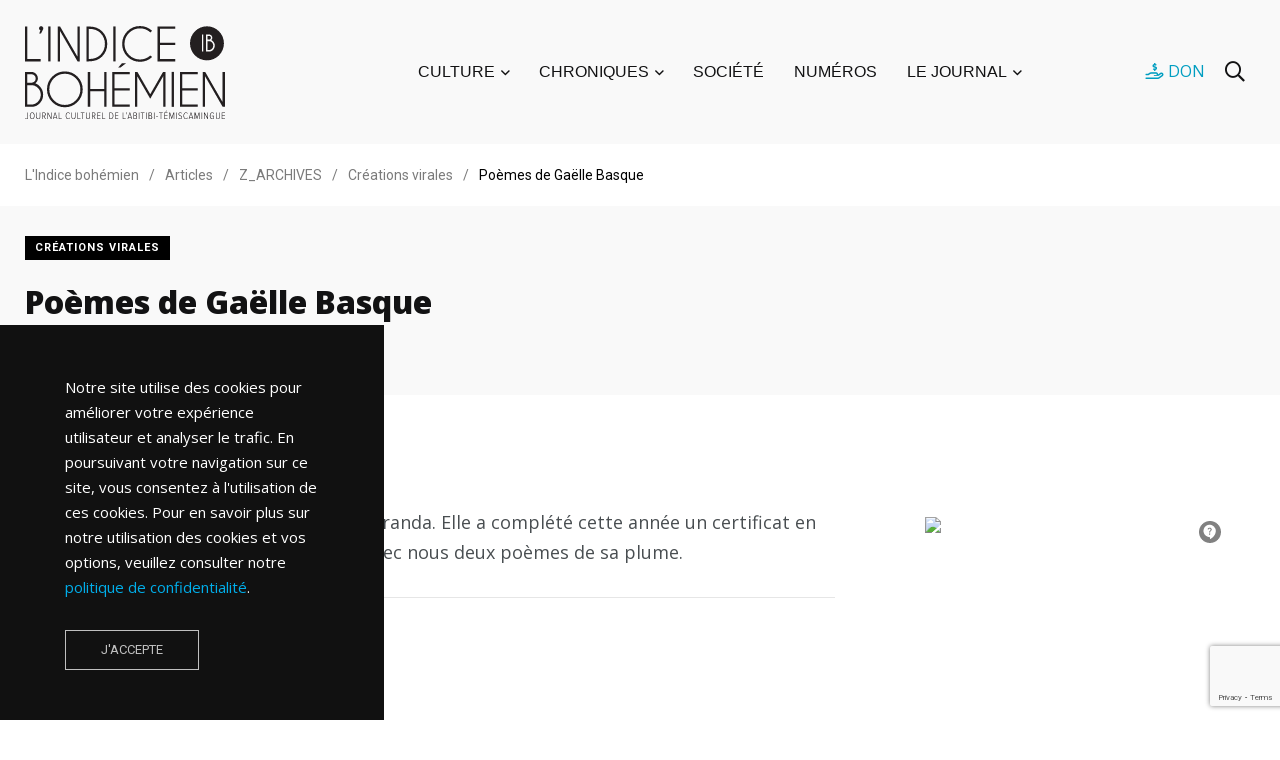

--- FILE ---
content_type: text/html; charset=UTF-8
request_url: https://indicebohemien.org/2020/05/poemes-de-gaelle-basque/
body_size: 21753
content:
    <!doctype html>
<html lang="fr-FR" prefix="og: https://ogp.me/ns#">
    <head>
        <meta charset="UTF-8">
        <meta http-equiv="X-UA-Compatible" content="IE=edge">
        <meta name="viewport" content="width=device-width, initial-scale=1.0">
        <link rel="profile" href="https://gmpg.org/xfn/11">
        <link rel="pingback" href="https://indicebohemien.org/xmlrpc.php">
        <noscript><style>#preloader{display:none;}</style></noscript>
<!-- Optimisation des moteurs de recherche par Rank Math - https://rankmath.com/ -->
<title>Poèmes de Gaëlle Basque | L&#039;Indice bohémien</title>
<meta name="description" content="Ga&euml;lle Basque est originaire de Rouyn-Noranda. Elle a compl&eacute;t&eacute; cette ann&eacute;e un certificat en cr&eacute;ation litt&eacute;raire"/>
<meta name="robots" content="follow, index, max-snippet:-1, max-video-preview:-1, max-image-preview:large"/>
<link rel="canonical" href="https://indicebohemien.org/2020/05/poemes-de-gaelle-basque/" />
<meta property="og:locale" content="fr_FR" />
<meta property="og:type" content="article" />
<meta property="og:title" content="Poèmes de Gaëlle Basque | L&#039;Indice bohémien" />
<meta property="og:description" content="Ga&euml;lle Basque est originaire de Rouyn-Noranda. Elle a compl&eacute;t&eacute; cette ann&eacute;e un certificat en cr&eacute;ation litt&eacute;raire" />
<meta property="og:url" content="https://indicebohemien.org/2020/05/poemes-de-gaelle-basque/" />
<meta property="og:site_name" content="L&#039;Indice bohémien" />
<meta property="article:section" content="Créations virales" />
<meta property="og:image" content="https://indicebohemien.org/wp-content/uploads/2022/01/indicebohemien-og.jpg" />
<meta property="og:image:secure_url" content="https://indicebohemien.org/wp-content/uploads/2022/01/indicebohemien-og.jpg" />
<meta property="og:image:width" content="1200" />
<meta property="og:image:height" content="630" />
<meta property="og:image:alt" content="Poèmes de Gaëlle Basque" />
<meta property="og:image:type" content="image/jpeg" />
<meta property="article:published_time" content="2020-05-29T04:00:00-04:00" />
<meta name="twitter:card" content="summary_large_image" />
<meta name="twitter:title" content="Poèmes de Gaëlle Basque | L&#039;Indice bohémien" />
<meta name="twitter:description" content="Ga&euml;lle Basque est originaire de Rouyn-Noranda. Elle a compl&eacute;t&eacute; cette ann&eacute;e un certificat en cr&eacute;ation litt&eacute;raire" />
<meta name="twitter:image" content="https://indicebohemien.org/wp-content/uploads/2022/01/indicebohemien-og.jpg" />
<script type="application/ld+json" class="rank-math-schema">{"@context":"https://schema.org","@graph":[{"@type":"Organization","@id":"https://indicebohemien.org/#organization","name":"L'Indice boh\u00e9mien","logo":{"@type":"ImageObject","@id":"https://indicebohemien.org/#logo","url":"https://indicebohemien.phh1.lebleu.co/wp-content/uploads/2022/01/indicebohemien-logo.jpg","contentUrl":"https://indicebohemien.phh1.lebleu.co/wp-content/uploads/2022/01/indicebohemien-logo.jpg","caption":"L'Indice boh\u00e9mien","inLanguage":"fr-FR","width":"1000","height":"1000"}},{"@type":"WebSite","@id":"https://indicebohemien.org/#website","url":"https://indicebohemien.org","name":"L'Indice boh\u00e9mien","publisher":{"@id":"https://indicebohemien.org/#organization"},"inLanguage":"fr-FR"},{"@type":"ImageObject","@id":"https://indicebohemien.org/wp-content/uploads/2022/01/indicebohemien-og.jpg","url":"https://indicebohemien.org/wp-content/uploads/2022/01/indicebohemien-og.jpg","width":"1200","height":"630","inLanguage":"fr-FR"},{"@type":"WebPage","@id":"https://indicebohemien.org/2020/05/poemes-de-gaelle-basque/#webpage","url":"https://indicebohemien.org/2020/05/poemes-de-gaelle-basque/","name":"Po\u00e8mes de Ga\u00eblle Basque | L&#039;Indice boh\u00e9mien","datePublished":"2020-05-29T04:00:00-04:00","dateModified":"2020-05-29T04:00:00-04:00","isPartOf":{"@id":"https://indicebohemien.org/#website"},"primaryImageOfPage":{"@id":"https://indicebohemien.org/wp-content/uploads/2022/01/indicebohemien-og.jpg"},"inLanguage":"fr-FR"},{"@type":"Person","@id":"https://indicebohemien.org/auteur/tous-les-artistes-qui-le-veulent-bien/","name":"Tous les artistes qui le veulent bien","url":"https://indicebohemien.org/auteur/tous-les-artistes-qui-le-veulent-bien/","image":{"@type":"ImageObject","@id":"https://secure.gravatar.com/avatar/148edbb1ad9e695a32f1e20ced25173c?s=96&amp;d=blank&amp;r=g","url":"https://secure.gravatar.com/avatar/148edbb1ad9e695a32f1e20ced25173c?s=96&amp;d=blank&amp;r=g","caption":"Tous les artistes qui le veulent bien","inLanguage":"fr-FR"},"worksFor":{"@id":"https://indicebohemien.org/#organization"}},{"@type":"BlogPosting","headline":"Po\u00e8mes de Ga\u00eblle Basque | L&#039;Indice boh\u00e9mien","datePublished":"2020-05-29T04:00:00-04:00","dateModified":"2020-05-29T04:00:00-04:00","articleSection":"Cr\u00e9ations virales","author":{"@id":"https://indicebohemien.org/auteur/tous-les-artistes-qui-le-veulent-bien/","name":"Tous les artistes qui le veulent bien"},"publisher":{"@id":"https://indicebohemien.org/#organization"},"description":"Ga&euml;lle Basque est originaire de Rouyn-Noranda. Elle a compl&eacute;t&eacute; cette ann&eacute;e un certificat en cr&eacute;ation litt&eacute;raire","name":"Po\u00e8mes de Ga\u00eblle Basque | L&#039;Indice boh\u00e9mien","@id":"https://indicebohemien.org/2020/05/poemes-de-gaelle-basque/#richSnippet","isPartOf":{"@id":"https://indicebohemien.org/2020/05/poemes-de-gaelle-basque/#webpage"},"image":{"@id":"https://indicebohemien.org/wp-content/uploads/2022/01/indicebohemien-og.jpg"},"inLanguage":"fr-FR","mainEntityOfPage":{"@id":"https://indicebohemien.org/2020/05/poemes-de-gaelle-basque/#webpage"}}]}</script>
<!-- /Extension Rank Math WordPress SEO -->

<link rel='dns-prefetch' href='//fonts.googleapis.com' />
<link rel='preconnect' href='https://fonts.gstatic.com' crossorigin />
<link rel="alternate" type="application/rss+xml" title="L&#039;Indice bohémien &raquo; Flux" href="https://indicebohemien.org/feed/" />
<link rel="alternate" type="application/rss+xml" title="L&#039;Indice bohémien &raquo; Flux des commentaires" href="https://indicebohemien.org/comments/feed/" />
<link rel="alternate" type="application/rss+xml" title="L&#039;Indice bohémien &raquo; Poèmes de Gaëlle Basque Flux des commentaires" href="https://indicebohemien.org/2020/05/poemes-de-gaelle-basque/feed/" />
<script type="text/javascript">
/* <![CDATA[ */
window._wpemojiSettings = {"baseUrl":"https:\/\/s.w.org\/images\/core\/emoji\/15.0.3\/72x72\/","ext":".png","svgUrl":"https:\/\/s.w.org\/images\/core\/emoji\/15.0.3\/svg\/","svgExt":".svg","source":{"concatemoji":"https:\/\/indicebohemien.org\/wp-includes\/js\/wp-emoji-release.min.js?ver=6.6.4"}};
/*! This file is auto-generated */
!function(i,n){var o,s,e;function c(e){try{var t={supportTests:e,timestamp:(new Date).valueOf()};sessionStorage.setItem(o,JSON.stringify(t))}catch(e){}}function p(e,t,n){e.clearRect(0,0,e.canvas.width,e.canvas.height),e.fillText(t,0,0);var t=new Uint32Array(e.getImageData(0,0,e.canvas.width,e.canvas.height).data),r=(e.clearRect(0,0,e.canvas.width,e.canvas.height),e.fillText(n,0,0),new Uint32Array(e.getImageData(0,0,e.canvas.width,e.canvas.height).data));return t.every(function(e,t){return e===r[t]})}function u(e,t,n){switch(t){case"flag":return n(e,"\ud83c\udff3\ufe0f\u200d\u26a7\ufe0f","\ud83c\udff3\ufe0f\u200b\u26a7\ufe0f")?!1:!n(e,"\ud83c\uddfa\ud83c\uddf3","\ud83c\uddfa\u200b\ud83c\uddf3")&&!n(e,"\ud83c\udff4\udb40\udc67\udb40\udc62\udb40\udc65\udb40\udc6e\udb40\udc67\udb40\udc7f","\ud83c\udff4\u200b\udb40\udc67\u200b\udb40\udc62\u200b\udb40\udc65\u200b\udb40\udc6e\u200b\udb40\udc67\u200b\udb40\udc7f");case"emoji":return!n(e,"\ud83d\udc26\u200d\u2b1b","\ud83d\udc26\u200b\u2b1b")}return!1}function f(e,t,n){var r="undefined"!=typeof WorkerGlobalScope&&self instanceof WorkerGlobalScope?new OffscreenCanvas(300,150):i.createElement("canvas"),a=r.getContext("2d",{willReadFrequently:!0}),o=(a.textBaseline="top",a.font="600 32px Arial",{});return e.forEach(function(e){o[e]=t(a,e,n)}),o}function t(e){var t=i.createElement("script");t.src=e,t.defer=!0,i.head.appendChild(t)}"undefined"!=typeof Promise&&(o="wpEmojiSettingsSupports",s=["flag","emoji"],n.supports={everything:!0,everythingExceptFlag:!0},e=new Promise(function(e){i.addEventListener("DOMContentLoaded",e,{once:!0})}),new Promise(function(t){var n=function(){try{var e=JSON.parse(sessionStorage.getItem(o));if("object"==typeof e&&"number"==typeof e.timestamp&&(new Date).valueOf()<e.timestamp+604800&&"object"==typeof e.supportTests)return e.supportTests}catch(e){}return null}();if(!n){if("undefined"!=typeof Worker&&"undefined"!=typeof OffscreenCanvas&&"undefined"!=typeof URL&&URL.createObjectURL&&"undefined"!=typeof Blob)try{var e="postMessage("+f.toString()+"("+[JSON.stringify(s),u.toString(),p.toString()].join(",")+"));",r=new Blob([e],{type:"text/javascript"}),a=new Worker(URL.createObjectURL(r),{name:"wpTestEmojiSupports"});return void(a.onmessage=function(e){c(n=e.data),a.terminate(),t(n)})}catch(e){}c(n=f(s,u,p))}t(n)}).then(function(e){for(var t in e)n.supports[t]=e[t],n.supports.everything=n.supports.everything&&n.supports[t],"flag"!==t&&(n.supports.everythingExceptFlag=n.supports.everythingExceptFlag&&n.supports[t]);n.supports.everythingExceptFlag=n.supports.everythingExceptFlag&&!n.supports.flag,n.DOMReady=!1,n.readyCallback=function(){n.DOMReady=!0}}).then(function(){return e}).then(function(){var e;n.supports.everything||(n.readyCallback(),(e=n.source||{}).concatemoji?t(e.concatemoji):e.wpemoji&&e.twemoji&&(t(e.twemoji),t(e.wpemoji)))}))}((window,document),window._wpemojiSettings);
/* ]]> */
</script>
<link rel='stylesheet' id='adsanity-default-css-css' href='https://indicebohemien.org/wp-content/plugins/adsanity/dist/css/widget-default.css?ver=1.8.1' type='text/css' media='screen' />
<link rel='stylesheet' id='shared-counts-css' href='https://indicebohemien.org/wp-content/plugins/shared-counts/assets/css/shared-counts.min.css?ver=1.5.0' type='text/css' media='all' />
<style id='wp-emoji-styles-inline-css' type='text/css'>

	img.wp-smiley, img.emoji {
		display: inline !important;
		border: none !important;
		box-shadow: none !important;
		height: 1em !important;
		width: 1em !important;
		margin: 0 0.07em !important;
		vertical-align: -0.1em !important;
		background: none !important;
		padding: 0 !important;
	}
</style>
<link rel='stylesheet' id='wp-block-library-css' href='https://indicebohemien.org/wp-includes/css/dist/block-library/style.min.css?ver=6.6.4' type='text/css' media='all' />
<style id='wp-block-library-theme-inline-css' type='text/css'>
.wp-block-audio :where(figcaption){color:#555;font-size:13px;text-align:center}.is-dark-theme .wp-block-audio :where(figcaption){color:#ffffffa6}.wp-block-audio{margin:0 0 1em}.wp-block-code{border:1px solid #ccc;border-radius:4px;font-family:Menlo,Consolas,monaco,monospace;padding:.8em 1em}.wp-block-embed :where(figcaption){color:#555;font-size:13px;text-align:center}.is-dark-theme .wp-block-embed :where(figcaption){color:#ffffffa6}.wp-block-embed{margin:0 0 1em}.blocks-gallery-caption{color:#555;font-size:13px;text-align:center}.is-dark-theme .blocks-gallery-caption{color:#ffffffa6}:root :where(.wp-block-image figcaption){color:#555;font-size:13px;text-align:center}.is-dark-theme :root :where(.wp-block-image figcaption){color:#ffffffa6}.wp-block-image{margin:0 0 1em}.wp-block-pullquote{border-bottom:4px solid;border-top:4px solid;color:currentColor;margin-bottom:1.75em}.wp-block-pullquote cite,.wp-block-pullquote footer,.wp-block-pullquote__citation{color:currentColor;font-size:.8125em;font-style:normal;text-transform:uppercase}.wp-block-quote{border-left:.25em solid;margin:0 0 1.75em;padding-left:1em}.wp-block-quote cite,.wp-block-quote footer{color:currentColor;font-size:.8125em;font-style:normal;position:relative}.wp-block-quote.has-text-align-right{border-left:none;border-right:.25em solid;padding-left:0;padding-right:1em}.wp-block-quote.has-text-align-center{border:none;padding-left:0}.wp-block-quote.is-large,.wp-block-quote.is-style-large,.wp-block-quote.is-style-plain{border:none}.wp-block-search .wp-block-search__label{font-weight:700}.wp-block-search__button{border:1px solid #ccc;padding:.375em .625em}:where(.wp-block-group.has-background){padding:1.25em 2.375em}.wp-block-separator.has-css-opacity{opacity:.4}.wp-block-separator{border:none;border-bottom:2px solid;margin-left:auto;margin-right:auto}.wp-block-separator.has-alpha-channel-opacity{opacity:1}.wp-block-separator:not(.is-style-wide):not(.is-style-dots){width:100px}.wp-block-separator.has-background:not(.is-style-dots){border-bottom:none;height:1px}.wp-block-separator.has-background:not(.is-style-wide):not(.is-style-dots){height:2px}.wp-block-table{margin:0 0 1em}.wp-block-table td,.wp-block-table th{word-break:normal}.wp-block-table :where(figcaption){color:#555;font-size:13px;text-align:center}.is-dark-theme .wp-block-table :where(figcaption){color:#ffffffa6}.wp-block-video :where(figcaption){color:#555;font-size:13px;text-align:center}.is-dark-theme .wp-block-video :where(figcaption){color:#ffffffa6}.wp-block-video{margin:0 0 1em}:root :where(.wp-block-template-part.has-background){margin-bottom:0;margin-top:0;padding:1.25em 2.375em}
</style>
<style id='rank-math-toc-block-style-inline-css' type='text/css'>
.wp-block-rank-math-toc-block nav ol{counter-reset:item}.wp-block-rank-math-toc-block nav ol li{display:block}.wp-block-rank-math-toc-block nav ol li:before{content:counters(item, ".") ". ";counter-increment:item}

</style>
<style id='classic-theme-styles-inline-css' type='text/css'>
/*! This file is auto-generated */
.wp-block-button__link{color:#fff;background-color:#32373c;border-radius:9999px;box-shadow:none;text-decoration:none;padding:calc(.667em + 2px) calc(1.333em + 2px);font-size:1.125em}.wp-block-file__button{background:#32373c;color:#fff;text-decoration:none}
</style>
<style id='global-styles-inline-css' type='text/css'>
:root{--wp--preset--aspect-ratio--square: 1;--wp--preset--aspect-ratio--4-3: 4/3;--wp--preset--aspect-ratio--3-4: 3/4;--wp--preset--aspect-ratio--3-2: 3/2;--wp--preset--aspect-ratio--2-3: 2/3;--wp--preset--aspect-ratio--16-9: 16/9;--wp--preset--aspect-ratio--9-16: 9/16;--wp--preset--color--black: #000000;--wp--preset--color--cyan-bluish-gray: #abb8c3;--wp--preset--color--white: #ffffff;--wp--preset--color--pale-pink: #f78da7;--wp--preset--color--vivid-red: #cf2e2e;--wp--preset--color--luminous-vivid-orange: #ff6900;--wp--preset--color--luminous-vivid-amber: #fcb900;--wp--preset--color--light-green-cyan: #7bdcb5;--wp--preset--color--vivid-green-cyan: #00d084;--wp--preset--color--pale-cyan-blue: #8ed1fc;--wp--preset--color--vivid-cyan-blue: #0693e3;--wp--preset--color--vivid-purple: #9b51e0;--wp--preset--color--light-grayish-magenta: #FF9500;--wp--preset--color--strong-magenta: #FF2C54;--wp--preset--color--very-light-gray: #ffffff;--wp--preset--color--very-dark-gray: #6B7074;--wp--preset--gradient--vivid-cyan-blue-to-vivid-purple: linear-gradient(135deg,rgba(6,147,227,1) 0%,rgb(155,81,224) 100%);--wp--preset--gradient--light-green-cyan-to-vivid-green-cyan: linear-gradient(135deg,rgb(122,220,180) 0%,rgb(0,208,130) 100%);--wp--preset--gradient--luminous-vivid-amber-to-luminous-vivid-orange: linear-gradient(135deg,rgba(252,185,0,1) 0%,rgba(255,105,0,1) 100%);--wp--preset--gradient--luminous-vivid-orange-to-vivid-red: linear-gradient(135deg,rgba(255,105,0,1) 0%,rgb(207,46,46) 100%);--wp--preset--gradient--very-light-gray-to-cyan-bluish-gray: linear-gradient(135deg,rgb(238,238,238) 0%,rgb(169,184,195) 100%);--wp--preset--gradient--cool-to-warm-spectrum: linear-gradient(135deg,rgb(74,234,220) 0%,rgb(151,120,209) 20%,rgb(207,42,186) 40%,rgb(238,44,130) 60%,rgb(251,105,98) 80%,rgb(254,248,76) 100%);--wp--preset--gradient--blush-light-purple: linear-gradient(135deg,rgb(255,206,236) 0%,rgb(152,150,240) 100%);--wp--preset--gradient--blush-bordeaux: linear-gradient(135deg,rgb(254,205,165) 0%,rgb(254,45,45) 50%,rgb(107,0,62) 100%);--wp--preset--gradient--luminous-dusk: linear-gradient(135deg,rgb(255,203,112) 0%,rgb(199,81,192) 50%,rgb(65,88,208) 100%);--wp--preset--gradient--pale-ocean: linear-gradient(135deg,rgb(255,245,203) 0%,rgb(182,227,212) 50%,rgb(51,167,181) 100%);--wp--preset--gradient--electric-grass: linear-gradient(135deg,rgb(202,248,128) 0%,rgb(113,206,126) 100%);--wp--preset--gradient--midnight: linear-gradient(135deg,rgb(2,3,129) 0%,rgb(40,116,252) 100%);--wp--preset--font-size--small: 12px;--wp--preset--font-size--medium: 20px;--wp--preset--font-size--large: 36px;--wp--preset--font-size--x-large: 42px;--wp--preset--font-size--normal: 16px;--wp--preset--font-size--huge: 50px;--wp--preset--spacing--20: 0.44rem;--wp--preset--spacing--30: 0.67rem;--wp--preset--spacing--40: 1rem;--wp--preset--spacing--50: 1.5rem;--wp--preset--spacing--60: 2.25rem;--wp--preset--spacing--70: 3.38rem;--wp--preset--spacing--80: 5.06rem;--wp--preset--shadow--natural: 6px 6px 9px rgba(0, 0, 0, 0.2);--wp--preset--shadow--deep: 12px 12px 50px rgba(0, 0, 0, 0.4);--wp--preset--shadow--sharp: 6px 6px 0px rgba(0, 0, 0, 0.2);--wp--preset--shadow--outlined: 6px 6px 0px -3px rgba(255, 255, 255, 1), 6px 6px rgba(0, 0, 0, 1);--wp--preset--shadow--crisp: 6px 6px 0px rgba(0, 0, 0, 1);}:where(.is-layout-flex){gap: 0.5em;}:where(.is-layout-grid){gap: 0.5em;}body .is-layout-flex{display: flex;}.is-layout-flex{flex-wrap: wrap;align-items: center;}.is-layout-flex > :is(*, div){margin: 0;}body .is-layout-grid{display: grid;}.is-layout-grid > :is(*, div){margin: 0;}:where(.wp-block-columns.is-layout-flex){gap: 2em;}:where(.wp-block-columns.is-layout-grid){gap: 2em;}:where(.wp-block-post-template.is-layout-flex){gap: 1.25em;}:where(.wp-block-post-template.is-layout-grid){gap: 1.25em;}.has-black-color{color: var(--wp--preset--color--black) !important;}.has-cyan-bluish-gray-color{color: var(--wp--preset--color--cyan-bluish-gray) !important;}.has-white-color{color: var(--wp--preset--color--white) !important;}.has-pale-pink-color{color: var(--wp--preset--color--pale-pink) !important;}.has-vivid-red-color{color: var(--wp--preset--color--vivid-red) !important;}.has-luminous-vivid-orange-color{color: var(--wp--preset--color--luminous-vivid-orange) !important;}.has-luminous-vivid-amber-color{color: var(--wp--preset--color--luminous-vivid-amber) !important;}.has-light-green-cyan-color{color: var(--wp--preset--color--light-green-cyan) !important;}.has-vivid-green-cyan-color{color: var(--wp--preset--color--vivid-green-cyan) !important;}.has-pale-cyan-blue-color{color: var(--wp--preset--color--pale-cyan-blue) !important;}.has-vivid-cyan-blue-color{color: var(--wp--preset--color--vivid-cyan-blue) !important;}.has-vivid-purple-color{color: var(--wp--preset--color--vivid-purple) !important;}.has-black-background-color{background-color: var(--wp--preset--color--black) !important;}.has-cyan-bluish-gray-background-color{background-color: var(--wp--preset--color--cyan-bluish-gray) !important;}.has-white-background-color{background-color: var(--wp--preset--color--white) !important;}.has-pale-pink-background-color{background-color: var(--wp--preset--color--pale-pink) !important;}.has-vivid-red-background-color{background-color: var(--wp--preset--color--vivid-red) !important;}.has-luminous-vivid-orange-background-color{background-color: var(--wp--preset--color--luminous-vivid-orange) !important;}.has-luminous-vivid-amber-background-color{background-color: var(--wp--preset--color--luminous-vivid-amber) !important;}.has-light-green-cyan-background-color{background-color: var(--wp--preset--color--light-green-cyan) !important;}.has-vivid-green-cyan-background-color{background-color: var(--wp--preset--color--vivid-green-cyan) !important;}.has-pale-cyan-blue-background-color{background-color: var(--wp--preset--color--pale-cyan-blue) !important;}.has-vivid-cyan-blue-background-color{background-color: var(--wp--preset--color--vivid-cyan-blue) !important;}.has-vivid-purple-background-color{background-color: var(--wp--preset--color--vivid-purple) !important;}.has-black-border-color{border-color: var(--wp--preset--color--black) !important;}.has-cyan-bluish-gray-border-color{border-color: var(--wp--preset--color--cyan-bluish-gray) !important;}.has-white-border-color{border-color: var(--wp--preset--color--white) !important;}.has-pale-pink-border-color{border-color: var(--wp--preset--color--pale-pink) !important;}.has-vivid-red-border-color{border-color: var(--wp--preset--color--vivid-red) !important;}.has-luminous-vivid-orange-border-color{border-color: var(--wp--preset--color--luminous-vivid-orange) !important;}.has-luminous-vivid-amber-border-color{border-color: var(--wp--preset--color--luminous-vivid-amber) !important;}.has-light-green-cyan-border-color{border-color: var(--wp--preset--color--light-green-cyan) !important;}.has-vivid-green-cyan-border-color{border-color: var(--wp--preset--color--vivid-green-cyan) !important;}.has-pale-cyan-blue-border-color{border-color: var(--wp--preset--color--pale-cyan-blue) !important;}.has-vivid-cyan-blue-border-color{border-color: var(--wp--preset--color--vivid-cyan-blue) !important;}.has-vivid-purple-border-color{border-color: var(--wp--preset--color--vivid-purple) !important;}.has-vivid-cyan-blue-to-vivid-purple-gradient-background{background: var(--wp--preset--gradient--vivid-cyan-blue-to-vivid-purple) !important;}.has-light-green-cyan-to-vivid-green-cyan-gradient-background{background: var(--wp--preset--gradient--light-green-cyan-to-vivid-green-cyan) !important;}.has-luminous-vivid-amber-to-luminous-vivid-orange-gradient-background{background: var(--wp--preset--gradient--luminous-vivid-amber-to-luminous-vivid-orange) !important;}.has-luminous-vivid-orange-to-vivid-red-gradient-background{background: var(--wp--preset--gradient--luminous-vivid-orange-to-vivid-red) !important;}.has-very-light-gray-to-cyan-bluish-gray-gradient-background{background: var(--wp--preset--gradient--very-light-gray-to-cyan-bluish-gray) !important;}.has-cool-to-warm-spectrum-gradient-background{background: var(--wp--preset--gradient--cool-to-warm-spectrum) !important;}.has-blush-light-purple-gradient-background{background: var(--wp--preset--gradient--blush-light-purple) !important;}.has-blush-bordeaux-gradient-background{background: var(--wp--preset--gradient--blush-bordeaux) !important;}.has-luminous-dusk-gradient-background{background: var(--wp--preset--gradient--luminous-dusk) !important;}.has-pale-ocean-gradient-background{background: var(--wp--preset--gradient--pale-ocean) !important;}.has-electric-grass-gradient-background{background: var(--wp--preset--gradient--electric-grass) !important;}.has-midnight-gradient-background{background: var(--wp--preset--gradient--midnight) !important;}.has-small-font-size{font-size: var(--wp--preset--font-size--small) !important;}.has-medium-font-size{font-size: var(--wp--preset--font-size--medium) !important;}.has-large-font-size{font-size: var(--wp--preset--font-size--large) !important;}.has-x-large-font-size{font-size: var(--wp--preset--font-size--x-large) !important;}
:where(.wp-block-post-template.is-layout-flex){gap: 1.25em;}:where(.wp-block-post-template.is-layout-grid){gap: 1.25em;}
:where(.wp-block-columns.is-layout-flex){gap: 2em;}:where(.wp-block-columns.is-layout-grid){gap: 2em;}
:root :where(.wp-block-pullquote){font-size: 1.5em;line-height: 1.6;}
</style>
<link rel='stylesheet' id='adsanity-cas-css' href='https://indicebohemien.org/cas-custom-sizes/?ver=1.5.1' type='text/css' media='all' />
<link rel='stylesheet' id='contact-form-7-css' href='https://indicebohemien.org/wp-content/plugins/contact-form-7/includes/css/styles.css?ver=5.9.8' type='text/css' media='all' />
<link rel='stylesheet' id='tablepress-default-css' href='https://indicebohemien.org/wp-content/plugins/tablepress/css/build/default.css?ver=2.4.1' type='text/css' media='all' />
<link rel='stylesheet' id='algolia-autocomplete-css' href='https://indicebohemien.org/wp-content/plugins/wp-search-with-algolia/css/algolia-autocomplete.css?ver=2.8.1' type='text/css' media='all' />
<link rel='stylesheet' id='my_switcher-css' href='https://indicebohemien.org/wp-content/themes/papr/assets/css/my_switcher.css?ver=1768870333' type='text/css' media='all' />
<link rel='stylesheet' id='font-awesome-css' href='https://indicebohemien.org/wp-content/themes/papr/assets/css/fontawesome-all.min.css?ver=1768870333' type='text/css' media='all' />
<link rel='stylesheet' id='papr-fonts-css' href='https://fonts.googleapis.com/css?family=Poppins%3A300%2C300i%2C400%2C400i%2C500%2C500i%2C600%2C600i%2C700%2C700i%2C800%2C800i%2C900%7CRoboto%3A300%2C300i%2C400%2C400i%2C500%2C500i%2C700%2C700i%2C900%2C900%26display%3Dswap&#038;subset=latin%2Clatin-ext&#038;ver=6.6.4' type='text/css' media='all' />
<link rel='stylesheet' id='plyr-css' href='https://indicebohemien.org/wp-content/themes/papr/assets/css/plyr.css?ver=1768870333' type='text/css' media='all' />
<link rel='stylesheet' id='font-iconfont-css' href='https://indicebohemien.org/wp-content/themes/papr/assets/css/iconfont.css?ver=1768870333' type='text/css' media='all' />
<link rel='stylesheet' id='animate-css' href='https://indicebohemien.org/wp-content/themes/papr/assets/css/animate.css?ver=1768870333' type='text/css' media='all' />
<link rel='stylesheet' id='bootstrap-css' href='https://indicebohemien.org/wp-content/themes/papr/assets/css/bootstrap.min.css?ver=1768870333' type='text/css' media='all' />
<link rel='stylesheet' id='axil-style-css' href='https://indicebohemien.org/wp-content/themes/papr/assets/css/style.css?ver=1768870333' type='text/css' media='all' />
<link rel='stylesheet' id='papr-dark-style-css' href='https://indicebohemien.org/wp-content/themes/papr/assets/css/dark.css?ver=1768870333' type='text/css' media='all' />
<link rel='stylesheet' id='parent-style-css' href='https://indicebohemien.org/wp-content/themes/papr-child/assets/css/style.css?ver=6.6.4' type='text/css' media='all' />
<link rel='stylesheet' id='papr-child-style-css' href='https://indicebohemien.org/wp-content/themes/papr-child/style.css?ver=1.1.1' type='text/css' media='all' />
<link rel="preload" as="style" href="https://fonts.googleapis.com/css?family=Open%20Sans:800,400&#038;display=swap&#038;ver=1751026501" /><link rel="stylesheet" href="https://fonts.googleapis.com/css?family=Open%20Sans:800,400&#038;display=swap&#038;ver=1751026501" media="print" onload="this.media='all'"><noscript><link rel="stylesheet" href="https://fonts.googleapis.com/css?family=Open%20Sans:800,400&#038;display=swap&#038;ver=1751026501" /></noscript><style id='papr-dynamic-inline-css' type='text/css'>
.papr-container {padding-top:0px;}.papr-container {padding-bottom:0px;}
</style>
<script type="text/javascript" src="https://indicebohemien.org/wp-includes/js/jquery/jquery.min.js?ver=3.7.1" id="jquery-core-js"></script>
<script type="text/javascript" src="https://indicebohemien.org/wp-includes/js/jquery/jquery-migrate.min.js?ver=3.4.1" id="jquery-migrate-js"></script>
<script type="text/javascript" src="https://indicebohemien.org/wp-content/themes/papr/assets/js/popper.js?ver=1768870333" id="popper-js"></script>
<script type="text/javascript" src="https://indicebohemien.org/wp-content/themes/papr-child/assets/js/indbo.js?ver=1.1" id="parent-scripts-js"></script>
<link rel="https://api.w.org/" href="https://indicebohemien.org/wp-json/" /><link rel="alternate" title="JSON" type="application/json" href="https://indicebohemien.org/wp-json/wp/v2/posts/15134" /><link rel="EditURI" type="application/rsd+xml" title="RSD" href="https://indicebohemien.org/xmlrpc.php?rsd" />
<meta name="generator" content="WordPress 6.6.4" />
<link rel='shortlink' href='https://indicebohemien.org/?p=15134' />
<link rel="alternate" title="oEmbed (JSON)" type="application/json+oembed" href="https://indicebohemien.org/wp-json/oembed/1.0/embed?url=https%3A%2F%2Findicebohemien.org%2F2020%2F05%2Fpoemes-de-gaelle-basque%2F" />
<link rel="alternate" title="oEmbed (XML)" type="text/xml+oembed" href="https://indicebohemien.org/wp-json/oembed/1.0/embed?url=https%3A%2F%2Findicebohemien.org%2F2020%2F05%2Fpoemes-de-gaelle-basque%2F&#038;format=xml" />
<meta name="generator" content="Redux 4.4.18" /><!-- Google tag (gtag.js) --><script async src="https://www.googletagmanager.com/gtag/js?id=G-Q4PCH27J4J"></script><script>window.dataLayer = window.dataLayer || [];function gtag(){dataLayer.push(arguments);}gtag('js', new Date());gtag('config', 'G-Q4PCH27J4J');</script>        <!--Customizer CSS-->
        <style type="text/css">

            /* Body */
                        /* Link */
            a, .header-top__social-share li a { color :#00aeea; }            /* Link Hover */
                        /* Meta */
                        /* Meta Hover */
                        /* Meta Link Hover */
                        /* Meta Hover Dark Section */
            

            /************************************************************************************
             * Header Top Bar
             ************************************************************************************/
            /* Background Color */
                        /* Body Color */
                        /* Link Color */
                        /* Link Hover Color */
                        /************************************************************************************
             * Header
             ************************************************************************************/
            /* Background Color */
                        /* Link Color */
                                    /* Link Hover Color */
                        
            /************************************************************************************
             * General 
             ************************************************************************************/
            /* Primary [#ff2c54] */
            :root { --primary-color:#000000; }            /* Heading */
                        /* Heading Hover */
                                    /* Heading Hover Color Dark Section */
                        

            /************************************************************************************
             * Footer 
             ************************************************************************************/
            /* Background Color */
                        /* Footer Heading Color */
                        /* Footer Body Color */
                        /* Footer Link Color */
                        /* Footer Link Hover Color */
                        /* Footer Bottom Border top Color */
            
        </style>
        <!--/Customizer CSS-->
        <meta name="generator" content="Elementor 3.23.4; features: additional_custom_breakpoints, e_lazyload; settings: css_print_method-external, google_font-enabled, font_display-auto">
			<style>
				.e-con.e-parent:nth-of-type(n+4):not(.e-lazyloaded):not(.e-no-lazyload),
				.e-con.e-parent:nth-of-type(n+4):not(.e-lazyloaded):not(.e-no-lazyload) * {
					background-image: none !important;
				}
				@media screen and (max-height: 1024px) {
					.e-con.e-parent:nth-of-type(n+3):not(.e-lazyloaded):not(.e-no-lazyload),
					.e-con.e-parent:nth-of-type(n+3):not(.e-lazyloaded):not(.e-no-lazyload) * {
						background-image: none !important;
					}
				}
				@media screen and (max-height: 640px) {
					.e-con.e-parent:nth-of-type(n+2):not(.e-lazyloaded):not(.e-no-lazyload),
					.e-con.e-parent:nth-of-type(n+2):not(.e-lazyloaded):not(.e-no-lazyload) * {
						background-image: none !important;
					}
				}
			</style>
					<style>
			.algolia-search-highlight {
				background-color: #fffbcc;
				border-radius: 2px;
				font-style: normal;
			}
		</style>
		<link rel="icon" href="https://indicebohemien.org/wp-content/uploads/2021/07/cropped-IB-rond-32x32.png" sizes="32x32" />
<link rel="icon" href="https://indicebohemien.org/wp-content/uploads/2021/07/cropped-IB-rond-192x192.png" sizes="192x192" />
<link rel="apple-touch-icon" href="https://indicebohemien.org/wp-content/uploads/2021/07/cropped-IB-rond-180x180.png" />
<meta name="msapplication-TileImage" content="https://indicebohemien.org/wp-content/uploads/2021/07/cropped-IB-rond-270x270.png" />
		<style type="text/css" id="wp-custom-css">
			.post-cat {
	background:#000 !important;
}

.post-block__on-dark-bg .post-cat {
	background:#FFF !important;	
	color:#000 !important;
}

.bg-grey-dark-key a {
	color:var(--grey-dark-six) !important;
}

.bg-grey-dark-key a:hover {
	color:#fff !important;
}

.post-date {
	border-radius:100%;
}

/*
a, .header-top__social-share li a {
    color: #019EC1;
}
*/

.brand-logo {
    max-width: none;
    max-height: none;
}		</style>
		<style id="papr_options-dynamic-css" title="dynamic-css" class="redux-options-output">h1, .h1{font-family:"Open Sans";font-style:normal;}h2, .h2{font-family:"Open Sans";font-style:normal;}h3, .h3{font-family:"Open Sans";font-style:normal;}h4, .h4{font-family:"Open Sans";font-style:normal;}h5, .h5{font-family:"Open Sans";font-style:normal;}h6, .h6{font-family:"Open Sans";font-style:normal;}body, p{font-family:"Open Sans";font-style:normal;}p.big{font-family:"Open Sans";font-style:normal;}p.mid{font-family:"Open Sans";font-style:normal;}p.small{font-family:"Open Sans";font-style:normal;}</style>
        <!-- Global site tag (gtag.js) - Google Analytics -->
        <script async src="https://www.googletagmanager.com/gtag/js?id=UA-44504014-1"></script>
        <script>
        window.dataLayer = window.dataLayer || [];
        function gtag(){dataLayer.push(arguments);}
        gtag('js', new Date());

        gtag('config', 'UA-44504014-1');
        </script>

		<script type="application/javascript" src="https://ced.sascdn.com/tag/480/smart.js" async></script>
		<script type="application/javascript">
			var sas = sas || {};
			sas.cmd = sas.cmd || [];
			sas.cmd.push(function() {
				sas.setup({ networkid: 480, domain: "https://www4.smartadserver.com", async: true });
			});
		</script>
    </head>
<body class="post-template-default single single-post postid-15134 single-format-standard wp-embed-responsive  has-sidebar right-sidebar axil-sticky-menu menu-open-hover elementor-default elementor-kit-29">
<div class="preloader bgimg" id="preloader" style="background-image:url(https://indicebohemien.org/wp-content/uploads/2021/11/IB-rond.png);"></div><div class="wrp">
    <!-- Main contents -->
<main class="main-content ">
<!-- Header starts -->
<div id="page" class="papr-main-content">			
				
		<header class="page-header">
		<div class="navbar bg-grey-light-three navbar__style-three axil-header axil-header-three">
    <div class="container">
        <div class="navbar-inner justify-content-between">
            <div class="brand-logo-container">
                <a class="site-logo" href="https://indicebohemien.org/">
                                            <img class="brand-logo dark-logo" src="https://indicebohemien.org/wp-content/uploads/2022/01/IB-rond-2lignes-tag.svg"
                             alt="L&#039;Indice bohémien">
                                                                <img class="brand-logo light-logo" src="https://indicebohemien.org/wp-content/uploads/2021/11/IB-rond-2lignes-tag-blanc.png.webp"
                             alt="L&#039;Indice bohémien">
                                    </a>
            </div>
            <div id="axil-navigation" class="main-navigation main-nav-wrapper">
                <nav class="main-nav-wrapper"><ul id="main-menu" class="main-navigation list-inline"><li id="menu-item-10078" class="menu-item menu-item-type-taxonomy menu-item-object-category menu-item-has-children menu-item-10078 has-dropdown"><a href="https://indicebohemien.org/categories/culture/">CULTURE</a>
<ul class="submenu">
	<li id="menu-item-4032" class="menu-item menu-item-type-taxonomy menu-item-object-category menu-item-4032"><a href="https://indicebohemien.org/categories/culture/arts-visuels/">Arts visuels</a></li>
	<li id="menu-item-4033" class="menu-item menu-item-type-taxonomy menu-item-object-category menu-item-4033"><a href="https://indicebohemien.org/categories/culture/arts-vivants/">Arts vivants</a></li>
	<li id="menu-item-19216" class="menu-item menu-item-type-taxonomy menu-item-object-category menu-item-19216"><a href="https://indicebohemien.org/categories/culture/cinema-et-arts-numeriques/">Cinéma et arts numériques</a></li>
	<li id="menu-item-4035" class="menu-item menu-item-type-taxonomy menu-item-object-category menu-item-4035"><a href="https://indicebohemien.org/categories/culture/festivals-et-evenements/">Festivals et évènements</a></li>
	<li id="menu-item-4036" class="menu-item menu-item-type-taxonomy menu-item-object-category menu-item-4036"><a href="https://indicebohemien.org/categories/culture/litterature-et-conte/">Littérature et conte</a></li>
	<li id="menu-item-4038" class="menu-item menu-item-type-taxonomy menu-item-object-category menu-item-4038"><a href="https://indicebohemien.org/categories/culture/musique/">Musique</a></li>
</ul>
</li>
<li id="menu-item-10077" class="menu-item menu-item-type-taxonomy menu-item-object-category menu-item-has-children menu-item-10077 has-dropdown"><a href="https://indicebohemien.org/categories/chroniques/">CHRONIQUES</a>
<ul class="submenu">
	<li id="menu-item-4022" class="menu-item menu-item-type-taxonomy menu-item-object-category menu-item-4022"><a href="https://indicebohemien.org/categories/chroniques/editorial/">Éditorial</a></li>
	<li id="menu-item-19213" class="menu-item menu-item-type-taxonomy menu-item-object-category menu-item-19213"><a href="https://indicebohemien.org/categories/chroniques/environnement/">Environnement</a></li>
	<li id="menu-item-19215" class="menu-item menu-item-type-taxonomy menu-item-object-category menu-item-19215"><a href="https://indicebohemien.org/categories/chroniques/histoire-et-patrimoine/">Histoire et patrimoine</a></li>
	<li id="menu-item-4023" class="menu-item menu-item-type-taxonomy menu-item-object-category menu-item-4023"><a href="https://indicebohemien.org/categories/chroniques/lanachronique/">L&rsquo;Anachronique</a></li>
	<li id="menu-item-19214" class="menu-item menu-item-type-taxonomy menu-item-object-category menu-item-19214"><a href="https://indicebohemien.org/categories/chroniques/ma-region-jen-mange/">Ma région, j&rsquo;en mange</a></li>
</ul>
</li>
<li id="menu-item-4039" class="menu-item menu-item-type-taxonomy menu-item-object-category menu-item-4039"><a href="https://indicebohemien.org/categories/societe/">SOCIÉTÉ</a></li>
<li id="menu-item-4041" class="menu-item menu-item-type-custom menu-item-object-custom menu-item-4041"><a href="/numeros/">NUMÉROS</a></li>
<li id="menu-item-15205" class="menu-item menu-item-type-custom menu-item-object-custom menu-item-has-children menu-item-15205 has-dropdown"><a href="#">LE JOURNAL</a>
<ul class="submenu">
	<li id="menu-item-15213" class="menu-item menu-item-type-post_type menu-item-object-page menu-item-15213"><a href="https://indicebohemien.org/le-journal/annoncer/">Annoncer</a></li>
	<li id="menu-item-15215" class="menu-item menu-item-type-post_type menu-item-object-page menu-item-15215"><a href="https://indicebohemien.org/le-journal/a-propos/">À propos</a></li>
	<li id="menu-item-15281" class="menu-item menu-item-type-post_type menu-item-object-page menu-item-15281"><a href="https://indicebohemien.org/le-journal/abonnement/">M’abonner</a></li>
	<li id="menu-item-15206" class="menu-item menu-item-type-post_type menu-item-object-page menu-item-15206"><a href="https://indicebohemien.org/le-journal/implication/">M’impliquer</a></li>
	<li id="menu-item-15214" class="menu-item menu-item-type-post_type menu-item-object-page menu-item-15214"><a href="https://indicebohemien.org/nous-joindre/">Nous joindre</a></li>
</ul>
</li>
</ul></nav>            </div>
            <div class="navbar-extra-features">
			<a href="/faire-un-don" class="nav-donate-btn" style="margin-right:2rem;" title="Don"><i
                                class="far fa-hand-holding-usd"></i> <span style="font-size: 1.6rem;">DON</span></a>
                                    <form id="search" action="https://indicebohemien.org/" class="navbar-search" method="GET">
                        <div class="search-field">
                            <input type="text" class="navbar-search-field" name="s"
                                   placeholder="Rechercher ..."
                                   value="">
                            <button class="navbar-search-btn" type="submit"><i class="fal fa-search"></i></button>
                        </div>
                        <!-- End of .search-field -->
                        <a href="#" class="navbar-search-close"><i class="fal fa-times"></i></a>
                    </form>
                    <!-- End of .navbar-search -->
                    <a href="#" class="nav-search-field-toggler" data-toggle="nav-search-feild"><i
                                class="far fa-search"></i></a>
                                                                            </div>
            <!-- End of .main-nav-toggler -->
            <!-- End of .navbar-extra-features -->
            <div class="main-nav-toggler d-block d-lg-none" id="main-nav-toggler">
                <div class="toggler-inner">
                    <span></span>
                    <span></span>
                    <span></span>
                </div>
            </div>
            <!-- End of .main-nav-toggler -->
        </div>
        <!-- End of .navbar-inner -->
    </div>
    <!-- End of .container -->
</div>
<!-- End of .navbar -->
		
		</header>		
	<div class="papr-container-main">
	            <div class="breadcrumb-wrapper">
			<div class="container">
				<nav aria-label="breadcrumb"><!-- Breadcrumb NavXT 7.3.1 -->
<span property="itemListElement" typeof="ListItem"><a property="item" typeof="WebPage" title="Go to L&#039;Indice bohémien." href="https://indicebohemien.org" class="home" ><span property="name">L&#039;Indice bohémien</span></a><meta property="position" content="1"></span><span class="dvdr"> / </span><span property="itemListElement" typeof="ListItem"><a property="item" typeof="WebPage" title="Go to Articles." href="https://indicebohemien.org/articles/" class="post-root post post-post" ><span property="name">Articles</span></a><meta property="position" content="2"></span><span class="dvdr"> / </span><span property="itemListElement" typeof="ListItem"><a property="item" typeof="WebPage" title="Go to the Z_ARCHIVES category archives." href="https://indicebohemien.org/categories/z_archives/" class="taxonomy category" ><span property="name">Z_ARCHIVES</span></a><meta property="position" content="3"></span><span class="dvdr"> / </span><span property="itemListElement" typeof="ListItem"><a property="item" typeof="WebPage" title="Go to the Créations virales category archives." href="https://indicebohemien.org/categories/z_archives/creation-virale/" class="taxonomy category" ><span property="name">Créations virales</span></a><meta property="position" content="4"></span><span class="dvdr"> / </span><span property="itemListElement" typeof="ListItem"><span property="name" class="post post-post current-item">Poèmes de Gaëlle Basque</span><meta property="url" content="https://indicebohemien.org/2020/05/poemes-de-gaelle-basque/"><meta property="position" content="5"></span></nav>
			</div>			
		</div>    



    <div class="papr-container">
                                    <!-- Banner starts -->
<div class="banner banner__default bg-grey-light-three banner-single-3 axil-post-no-image"
    style="background-image: url();">
            <!-- End of .post-navigation-wrapper -->

    <div class="container">
        <div class="row">
                                                    <div class="col-lg-8">
                <div class="post-title-wrapper">
                                        <div class="btn-group m-b-xs-10">
                                        <a class="post-cat cat-btn" style="background:#000000"
                   href="https://indicebohemien.org/categories/z_archives/creation-virale/">
                    Créations virales                </a>
                                </div>
                                                            <h1 class="m-b-xs-0 axil-title hover-line color-white">Poèmes de Gaëlle Basque</h1>                                                <div class="post-metas banner-post-metas m-t-xs-20">
            <ul class="axil-post-meta list-inline">
                                    <li>
                        <a href="https://indicebohemien.org/auteur/tous-les-artistes-qui-le-veulent-bien/"
                           class="post-author post-author-with-img">
                                                        <span>Tous les artistes qui le veulent bien</span>
                        </a>
                    </li>
                                                    <li><i class="dot">.</i> <span class="published updated">29 mai 2020</span></li>
                                                
                                                                            </ul>
        </div>
                            <!-- End of .post-metas -->
                </div>
            </div>
            <!-- End of .col-lg-8 -->
        </div>
    </div>
    <!-- End of .container -->
</div>
<!-- End of .banner -->
<!-- post-details starts -->
<div class="post-single-wrapper p-t-xs-60">
    <div class="container">
                <div class="social-share-sticky social_share">
        <div class="share_text">Partager </div>
            <div class="shared-counts-wrap sidebar-top style-icon"><a href="https://www.facebook.com/sharer/sharer.php?u=https://indicebohemien.org/2020/05/poemes-de-gaelle-basque/&#038;display=popup&#038;ref=plugin&#038;src=share_button" title="Share on Facebook"  target="_blank"  rel="nofollow noopener noreferrer"  class="shared-counts-button facebook shared-counts-no-count" data-postid="15134" data-social-network="Facebook" data-social-action="Share" data-social-target="https://indicebohemien.org/2020/05/poemes-de-gaelle-basque/"><span class="shared-counts-icon-label"><span class="shared-counts-icon"><svg version="1.1" xmlns="http://www.w3.org/2000/svg" width="18.8125" height="32" viewBox="0 0 602 1024"><path d="M548 6.857v150.857h-89.714q-49.143 0-66.286 20.571t-17.143 61.714v108h167.429l-22.286 169.143h-145.143v433.714h-174.857v-433.714h-145.714v-169.143h145.714v-124.571q0-106.286 59.429-164.857t158.286-58.571q84 0 130.286 6.857z"></path></svg></span><span class="shared-counts-label">Facebook</span></span></a><a href="https://twitter.com/share?url=https://indicebohemien.org/2020/05/poemes-de-gaelle-basque/&#038;text=Po%C3%A8mes%20de%20Ga%C3%ABlle%20Basque" title="Share on Twitter"  target="_blank"  rel="nofollow noopener noreferrer"  class="shared-counts-button twitter shared-counts-no-count" data-postid="15134" data-social-network="Twitter" data-social-action="Tweet" data-social-target="https://indicebohemien.org/2020/05/poemes-de-gaelle-basque/"><span class="shared-counts-icon-label"><span class="shared-counts-icon"><svg viewBox="0 0 24 24" xmlns="http://www.w3.org/2000/svg"><path d="M13.8944 10.4695L21.3345 2H19.5716L13.1085 9.35244L7.95022 2H1.99936L9.80147 13.1192L1.99936 22H3.76218L10.5832 14.2338L16.0318 22H21.9827L13.8944 10.4695ZM11.4792 13.2168L10.6875 12.1089L4.39789 3.30146H7.10594L12.1833 10.412L12.9717 11.5199L19.5708 20.7619H16.8628L11.4792 13.2168Z" /></svg></span><span class="shared-counts-label">Tweet</span></span></a><a href="https://www.linkedin.com/shareArticle?mini=true&#038;url=https://indicebohemien.org/2020/05/poemes-de-gaelle-basque/" title="Share on LinkedIn"  target="_blank"  rel="nofollow noopener noreferrer"  class="shared-counts-button linkedin shared-counts-no-count" data-postid="15134" data-social-network="LinkedIn" data-social-action="Share" data-social-target="https://indicebohemien.org/2020/05/poemes-de-gaelle-basque/"><span class="shared-counts-icon-label"><span class="shared-counts-icon"><svg version="1.1" xmlns="http://www.w3.org/2000/svg" width="27.4375" height="32" viewBox="0 0 878 1024"><path d="M199.429 357.143v566.286h-188.571v-566.286h188.571zM211.429 182.286q0.571 41.714-28.857 69.714t-77.429 28h-1.143q-46.857 0-75.429-28t-28.571-69.714q0-42.286 29.429-70t76.857-27.714 76 27.714 29.143 70zM877.714 598.857v324.571h-188v-302.857q0-60-23.143-94t-72.286-34q-36 0-60.286 19.714t-36.286 48.857q-6.286 17.143-6.286 46.286v316h-188q1.143-228 1.143-369.714t-0.571-169.143l-0.571-27.429h188v82.286h-1.143q11.429-18.286 23.429-32t32.286-29.714 49.714-24.857 65.429-8.857q97.714 0 157.143 64.857t59.429 190z"></path></svg></span><span class="shared-counts-label">LinkedIn</span></span></a><a href="https://pinterest.com/pin/create/button/?url=https://indicebohemien.org/2020/05/poemes-de-gaelle-basque/&#038;media=&#038;description=Poèmes%20de%20Gaëlle%20Basque" title="Share on Pinterest"  target="_blank"  rel="nofollow noopener noreferrer"  class="shared-counts-button pinterest shared-counts-no-count" data-postid="15134" data-pin-do="none" data-social-network="Pinterest" data-social-action="Pin" data-social-target="https://indicebohemien.org/2020/05/poemes-de-gaelle-basque/"><span class="shared-counts-icon-label"><span class="shared-counts-icon"><svg version="1.1" xmlns="http://www.w3.org/2000/svg" width="22.84375" height="32" viewBox="0 0 731 1024"><path d="M0 341.143q0-61.714 21.429-116.286t59.143-95.143 86.857-70.286 105.714-44.571 115.429-14.857q90.286 0 168 38t126.286 110.571 48.571 164q0 54.857-10.857 107.429t-34.286 101.143-57.143 85.429-82.857 58.857-108 22q-38.857 0-77.143-18.286t-54.857-50.286q-5.714 22.286-16 64.286t-13.429 54.286-11.714 40.571-14.857 40.571-18.286 35.714-26.286 44.286-35.429 49.429l-8 2.857-5.143-5.714q-8.571-89.714-8.571-107.429 0-52.571 12.286-118t38-164.286 29.714-116q-18.286-37.143-18.286-96.571 0-47.429 29.714-89.143t75.429-41.714q34.857 0 54.286 23.143t19.429 58.571q0 37.714-25.143 109.143t-25.143 106.857q0 36 25.714 59.714t62.286 23.714q31.429 0 58.286-14.286t44.857-38.857 32-54.286 21.714-63.143 11.429-63.429 3.714-56.857q0-98.857-62.571-154t-163.143-55.143q-114.286 0-190.857 74t-76.571 187.714q0 25.143 7.143 48.571t15.429 37.143 15.429 26 7.143 17.429q0 16-8.571 41.714t-21.143 25.714q-1.143 0-9.714-1.714-29.143-8.571-51.714-32t-34.857-54-18.571-61.714-6.286-60.857z"></path></svg></span><span class="shared-counts-label">Pin</span></span></a></div>            
        </div>
       
                <div class="row">
     
                        <div class="col-12 axil-main col-xl-8 axil-main">
            <!-- AdSanity shortcode -->
                <article class="post-details">
                    <p><!– wp:paragraph –></p>
<p>Ga&euml;lle Basque est originaire de Rouyn-Noranda. Elle a compl&eacute;t&eacute; cette ann&eacute;e un certificat en cr&eacute;ation litt&eacute;raire &agrave; l&rsquo;UQAM et partage avec nous deux po&egrave;mes de sa plume.</p>
<p><!– /wp:paragraph –></p>
<hr />
<p><!– wp:paragraph –></p>
<p><strong>Le malheur d&rsquo;&ecirc;tre seule&nbsp;</strong></p>
<p><!– /wp:paragraph –></p>
<p><!– wp:paragraph –></p>
<p>Que le bonheur le veule</p>
<p><!– /wp:paragraph –><br />
<!– wp:paragraph –></p>
<p>En compagnie de m&eacute;tonymies</p>
<p><!– /wp:paragraph –><br />
<!– wp:paragraph –></p>
<p>Je refais ma vie</p>
<p><!– /wp:paragraph –><br />
<!– wp:paragraph –></p>
<p>&Agrave; coups de r&eacute;flexions anxieuses</p>
<p><!– /wp:paragraph –><br />
<!– wp:paragraph –></p>
<p>De mes peurs malheureuses</p>
<p><!– /wp:paragraph –></p>
<p><!– wp:paragraph –></p>
<p>Je danse et je crie</p>
<p><!– /wp:paragraph –><br />
<!– wp:paragraph –></p>
<p>Dans ton salon j&rsquo;&eacute;cris</p>
<p><!– /wp:paragraph –><br />
<!– wp:paragraph –></p>
<p>Dans ton lit je jouis</p>
<p><!– /wp:paragraph –><br />
<!– wp:paragraph –></p>
<p>Et dans la salle de bain je me confis</p>
<p><!– /wp:paragraph –><br />
<!– wp:paragraph –></p>
<p>Confesse assise sur les fesses</p>
<p><!– /wp:paragraph –><br />
<!– wp:paragraph –></p>
<p>Sur la toilette j&rsquo;&eacute;coute la messe</p>
<p><!– /wp:paragraph –></p>
<p><!– wp:paragraph –></p>
<p>Intense la vie est monotone</p>
<p><!– /wp:paragraph –><br />
<!– wp:paragraph –></p>
<p>N&rsquo;est r&eacute;duite qu&rsquo;au statut de bonne</p>
<p><!– /wp:paragraph –><br />
<!– wp:paragraph –></p>
<p>Jailli la nuit de l&rsquo;absence de soleil</p>
<p><!– /wp:paragraph –><br />
<!– wp:paragraph –></p>
<p>Je suis Alice au pays des Merveilles</p>
<p><!– /wp:paragraph –><br />
<!– wp:paragraph –></p>
<p>Et glac&eacute; est mon liquide de vermeil</p>
<p><!– /wp:paragraph –></p>
<p><!– wp:paragraph –></p>
<p>Mon corps en constante querelle</p>
<p><!– /wp:paragraph –><br />
<!– wp:paragraph –></p>
<p>Entretient avec vigueur le bordel</p>
<p><!– /wp:paragraph –><br />
<!– wp:paragraph –></p>
<p>Neurotique dans ma t&ecirc;te sans f&ecirc;te</p>
<p><!– /wp:paragraph –><br />
<!– wp:paragraph –></p>
<p>De ma t&ecirc;te pointue d&rsquo;ar&ecirc;tes</p>
<p><!– /wp:paragraph –></p>
<p><!– wp:paragraph –></p>
<p>Je manque ta pr&eacute;sence</p>
<p><!– /wp:paragraph –><br />
<!– wp:paragraph –></p>
<p>Rend invisible la souffrance</p>
<p><!– /wp:paragraph –><br />
<!– wp:paragraph –></p>
<p>Calvaire je veux me faire taire</p>
<p><!– /wp:paragraph –><br />
<!– wp:paragraph –></p>
<p>Arr&ecirc;ter mes pens&eacute;es en mer</p>
<p><!– /wp:paragraph –><br />
<!– wp:paragraph –></p>
<p>Qui me tirent le cerveau</p>
<p><!– /wp:paragraph –><br />
<!– wp:paragraph –></p>
<p>&Agrave; gifles de chaux</p>
<p><!– /wp:paragraph –></p>
<p><!– wp:paragraph –></p>
<p>Le malheur d&rsquo;&ecirc;tre seule</p>
<p><!– /wp:paragraph –><br />
<!– wp:paragraph –></p>
<p>Le bonheur de la folie qui s&rsquo;esseule</p>
<p><!– /wp:paragraph –></p>
<p><!– wp:paragraph –></p>
<p>***</p>
<p><!– /wp:paragraph –></p>
<p><!– wp:paragraph –></p>
<p><strong>Zone grise d&rsquo;intensit&eacute;</strong></p>
<p><!– /wp:paragraph –></p>
<p><!– wp:paragraph –></p>
<p>Ma bi&egrave;re au citron&nbsp;&nbsp;&nbsp;&nbsp;&nbsp;&nbsp;&nbsp;&nbsp;&nbsp;&nbsp;&nbsp;&nbsp;&nbsp;&nbsp;&nbsp;&nbsp;&nbsp;&nbsp;&nbsp;&nbsp;&nbsp;&nbsp;&nbsp;&nbsp;&nbsp;&nbsp;&nbsp;&nbsp;&nbsp;&nbsp;&nbsp;&nbsp;&nbsp;&nbsp;&nbsp;&nbsp;&nbsp;&nbsp;&nbsp;&nbsp;&nbsp;&nbsp;&nbsp;&nbsp;&nbsp;&nbsp;&nbsp;&nbsp;&nbsp;&nbsp;&nbsp;&nbsp;&nbsp;&nbsp;&nbsp;&nbsp;&nbsp;&nbsp;&nbsp;&nbsp;&nbsp;</p>
<p><!– /wp:paragraph –><br />
<!– wp:paragraph –></p>
<p>Romantise les vers de Miron</p>
<p><!– /wp:paragraph –><br />
<!– wp:paragraph –></p>
<p>L&rsquo;Auval sans baillon</p>
<p><!– /wp:paragraph –><br />
<!– wp:paragraph –></p>
<p>Sourit &agrave; mes bataillons</p>
<p><!– /wp:paragraph –></p>
<p><!– wp:paragraph –></p>
<p>Le matin je pleure</p>
<p><!– /wp:paragraph –><br />
<!– wp:paragraph –></p>
<p>Le Niagara se noie</p>
<p><!– /wp:paragraph –><br />
<!– wp:paragraph –></p>
<p>Le Niagara me voit</p>
<p><!– /wp:paragraph –><br />
<!– wp:paragraph –></p>
<p>Me voil&agrave; ; j&rsquo;y crois</p>
<p><!– /wp:paragraph –></p>
<p><!– wp:paragraph –></p>
<p>Le T&eacute;l&eacute;journal en cavale</p>
<p><!– /wp:paragraph –><br />
<!– wp:paragraph –></p>
<p>Je m&rsquo;installe en milieu naval</p>
<p><!– /wp:paragraph –><br />
<!– wp:paragraph –></p>
<p>D&eacute;partie du natal</p>
<p><!– /wp:paragraph –><br />
<!– wp:paragraph –></p>
<p>Or, rattach&eacute;e au mal astral</p>
<p><!– /wp:paragraph –></p>
<p><!– wp:paragraph –></p>
<p>La fatalit&eacute; d&rsquo;&ecirc;tre n&eacute;e</p>
<p><!– /wp:paragraph –><br />
<!– wp:paragraph –></p>
<p>D&rsquo;agr&eacute;ments masqu&eacute;e</p>
<p><!– /wp:paragraph –><br />
<!– wp:paragraph –></p>
<p>Me laisse d&eacute;sirer</p>
<p><!– /wp:paragraph –><br />
<!– wp:paragraph –></p>
<p>Dans tes yeux de vert br&ucirc;l&eacute;</p>
<p><!– /wp:paragraph –></p>
<p><!– wp:paragraph –></p>
<p>Je ne peux qu&rsquo;offrir d&rsquo;affreux baisers</p>
<p><!– /wp:paragraph –><br />
<!– wp:paragraph –></p>
<p>Je ne peux vomir que perles brais&eacute;es</p>
<p><!– /wp:paragraph –><br />
<!– wp:paragraph –></p>
<p>Au feu de mon c&oelig;ur morcel&eacute;</p>
<p><!– /wp:paragraph –><br />
<!– wp:paragraph –></p>
<p>Au feu de l&rsquo;heure martyris&eacute;e</p>
<p><!– /wp:paragraph –></p>
<p><!– wp:paragraph –></p>
<p>Je suis d&eacute;sol&eacute;e</p>
<p><!– /wp:paragraph –><br />
<!– wp:paragraph –></p>
<p>Je suis d&eacute;sol&eacute;e mon amour</p>
<p><!– /wp:paragraph –><br />
<!– wp:paragraph –></p>
<p>Je suis sans bravoure</p>
<p><!– /wp:paragraph –></p>

                </article>
                
                
                                <hr class="m-t-xs-60 m-b-xs-60">
                        <div class="about-author m-b-xs-60">
            <div class="media">
                                <div class="media-body">
                    <div class="media-body-title">
                        <h3><a href="https://indicebohemien.org/auteur/tous-les-artistes-qui-le-veulent-bien/" title="Articles par Tous les artistes qui le veulent bien" rel="author">Tous les artistes qui le veulent bien</a></h3>
                        <p class="designation">Auteur/trice</p>
                    </div>
                    <div class="media-body-content">
                        <p></p>
                        <ul class="social-share social-share__with-bg">
                                                                                                                                        </ul>

                    </div>
                </div>
            </div>
        </div>
                                        <a href="https://indicebohemien.org/2020/05/un-spectacle-en-ligne-pour-adam-karch/" rel="next"></a><a href="https://indicebohemien.org/2020/05/oeuvres-de-micheline-plante/" rel="prev"></a>        <div class="row  post-navigation-wrapper m-b-xs-60">
                            <div class="col-lg-6 col-md-6 col-sm-12 col-12">
                    <div class="post-navigation" >
                        <div class="post-nav-content">
                            <a href="https://indicebohemien.org/2020/05/oeuvres-de-micheline-plante/" class="prev-post">
                                <i class="feather icon-chevron-left"></i>Article précédent                            </a>
                            <h3>
                                <a href="https://indicebohemien.org/2020/05/oeuvres-de-micheline-plante/">Oeuvres de Micheline Plante</a>
                            </h3>
                        </div>
                    </div>
                </div>
                                        <div class="col-lg-6 col-md-6 col-sm-12 col-12">
                    <div class="post-navigation text-right" style="background-image: url(https://indicebohemien.org/wp-content/uploads/2021/12/adam-2019.jpg.webp)">
                        <div class="post-nav-content">
                            <a href="https://indicebohemien.org/2020/05/un-spectacle-en-ligne-pour-adam-karch/" class="next-post">
                                Article suivant<i class="feather icon-chevron-right"></i>
                            </a>
                            <h3>
                                <a href="https://indicebohemien.org/2020/05/un-spectacle-en-ligne-pour-adam-karch/">Un spectacle en ligne pour Adam Karch</a>
                            </h3>
                        </div>
                    </div>
                </div>
                    </div>

    
            </div>
            <div class="col-12 col-xl-4 "> <!-- axil-sidebar -->
	<aside class="axil-main-sidebar">
		<!---->
		<div id="adsanity-group-9" class="widget widget adsanity-group widgets-sidebar"><div class="ad-aligncenter"><div class="ad-row">
<div id="ad-3285" class="ad-300x250 adsanity-300x250"><div class="adsanity-inner">

	<div id="sas_52944"></div>
							<script type="application/javascript">
								sas.cmd.push(function() {
									sas.call("std", {
										siteId: 156704, //
										pageId: 912403, // Page : Journaux_communautaires/indice_bohemien
										formatId: 52944, // Format : 300 x 250 - 1 300x250
										target: '' // Ciblage
									});
								});
							</script>
							<noscript><a href="//www4.smartadserver.com/ac?jump=1&nwid=480&siteid=156704&pgname=indice_bohemien&fmtid=52944&visit=m&tmstp=1768870333&out=nonrich" target="_blank"><img src="//www4.smartadserver.com/ac?out=nonrich&nwid=480&siteid=156704&pgname=indice_bohemien&fmtid=52944&visit=m&tmstp=1768870333" border="0" alt="" /></a></noscript>
                            
</div></div>

</div></div></div><div id="adsanity-group-8" class="widget widget adsanity-group widgets-sidebar"><div class="ad-aligncenter"><div class="ad-row">
<div id="ad-16395" class="ad-300x600 adsanity-300x600"><div class="adsanity-inner">

	<a rel="nofollow" href="https://indicebohemien.org/ads/lindice-bohemien_ecris-machine_double-ilot/"  target="_blank"><img width="625" height="1250" src="https://indicebohemien.org/wp-content/uploads/2022/08/Ecris_machine-ecrire_double-ilot.jpg.webp" class="no-lazy-load wp-post-image" alt="" loading="normal" decoding="async" srcset="https://indicebohemien.org/wp-content/uploads/2022/08/Ecris_machine-ecrire_double-ilot.jpg.webp 625w, https://indicebohemien.org/wp-content/uploads/2022/08/Ecris_machine-ecrire_double-ilot-150x300.jpg.webp 150w, https://indicebohemien.org/wp-content/uploads/2022/08/Ecris_machine-ecrire_double-ilot-512x1024.jpg.webp 512w" sizes="(max-width: 625px) 100vw, 625px" /></a>
</div></div>

</div></div></div><div id="adsanity-group-7" class="widget widget adsanity-group widgets-sidebar"><div class="ad-aligncenter"><div class="ad-row">
<div id="ad-3279" class="ad-300x600 adsanity-300x600"><div class="adsanity-inner">

	<div id="sas_62279"></div>
<script type="application/javascript">
    sas.cmd.push(function() {
        sas.call("std", {
            siteId: 156704, // 
            pageId: 912403, // Page : Medias_communautaires/indice_bohemien
            formatId: 62279, // Format : 300 x 600 300x600
            target: '' // Ciblage
        });
    });
</script>
<noscript>
    <a href="https://www4.smartadserver.com/ac?jump=1&nwid=480&siteid=156704&pgname=indice_bohemien&fmtid=62279&visit=m&tmstp=1768870333&out=nonrich" target="_blank">
        <img src="https://www4.smartadserver.com/ac?out=nonrich&nwid=480&siteid=156704&pgname=indice_bohemien&fmtid=62279&visit=m&tmstp=1768870333" border="0" alt="" />
    </a>
</noscript>
</div></div>

</div></div></div><div id="adsanity-group-6" class="widget widget adsanity-group widgets-sidebar"><div class="ad-aligncenter"><div class="ad-row">
<div id="ad-16101" class="ad-300x600 adsanity-300x600"><div class="adsanity-inner">

	<a rel="nofollow" href="https://indicebohemien.org/ads/lindice-bohemien-implique-toi/" ><img width="625" height="1250" src="https://indicebohemien.org/wp-content/uploads/2022/04/5577-INDBO-Publicites-Double-Ilot_WEB9.jpg.webp" class="no-lazy-load wp-post-image" alt="" loading="normal" decoding="async" srcset="https://indicebohemien.org/wp-content/uploads/2022/04/5577-INDBO-Publicites-Double-Ilot_WEB9.jpg.webp 625w, https://indicebohemien.org/wp-content/uploads/2022/04/5577-INDBO-Publicites-Double-Ilot_WEB9-150x300.jpg.webp 150w, https://indicebohemien.org/wp-content/uploads/2022/04/5577-INDBO-Publicites-Double-Ilot_WEB9-512x1024.jpg.webp 512w" sizes="(max-width: 625px) 100vw, 625px" /></a>
</div></div>

</div></div></div>		<!---->

		
	</aside>
</div>
            <!--

        </div-->
        <!-- End of .row -->
    </div>
    <!-- End of .container -->
</div>

		<div class="related-post p-b-xs-30">
			<div class="container">
							<div class="section-title m-b-xs-30">
					<h2 class="axil-title">Ces articles pourraient vous intéresser</h2>
				</div>
								<div class="grid-wrapper">
						<div class="row">
												<div class="col-lg-3 col-md-4">
							<div class="content-block m-b-xs-30">
                                <a href="https://indicebohemien.org/2020/04/ceci-nest-pas-une-autofiction-loucas-patry/" title="Ceci n&rsquo;est pas une autofiction &#8211; Loucas Patry">
                                                  
            <img class="img-fluid" src="" alt="">  
                                       </a>
								<div class="media-caption grad-overlay">
									<div class="caption-content">
										<h3 class="axil-post-title hover-line"><a href="https://indicebohemien.org/2020/04/ceci-nest-pas-une-autofiction-loucas-patry/">Ceci n&rsquo;est pas une autofiction &#8211; Loucas Patry</a></h3>
                                                                                    <div class="caption-meta">
                                                Par &nbsp;<a href="https://indicebohemien.org/auteur/tous-les-artistes-qui-le-veulent-bien/" title="Articles par Tous les artistes qui le veulent bien" rel="author">Tous les artistes qui le veulent bien</a>                                            </div>
                                        									</div>
									<!-- End of .content-inner -->
								</div>
							</div>
							</div>
												<div class="col-lg-3 col-md-4">
							<div class="content-block m-b-xs-30">
                                <a href="https://indicebohemien.org/2020/05/oeuvres-de-guylaine-magny/" title="Oeuvres de Guylaine Magny">
                                                  
            <img class="img-fluid" src="" alt="">  
                                       </a>
								<div class="media-caption grad-overlay">
									<div class="caption-content">
										<h3 class="axil-post-title hover-line"><a href="https://indicebohemien.org/2020/05/oeuvres-de-guylaine-magny/">Oeuvres de Guylaine Magny</a></h3>
                                                                                    <div class="caption-meta">
                                                Par &nbsp;<a href="https://indicebohemien.org/auteur/tous-les-artistes-qui-le-veulent-bien/" title="Articles par Tous les artistes qui le veulent bien" rel="author">Tous les artistes qui le veulent bien</a>                                            </div>
                                        									</div>
									<!-- End of .content-inner -->
								</div>
							</div>
							</div>
												<div class="col-lg-3 col-md-4">
							<div class="content-block m-b-xs-30">
                                <a href="https://indicebohemien.org/2020/04/aines-dexception-guillaume-beaulieu/" title="Aînés d&rsquo;exception &#8211; Guillaume Beaulieu">
                                                  
            <img class="img-fluid" src="" alt="">  
                                       </a>
								<div class="media-caption grad-overlay">
									<div class="caption-content">
										<h3 class="axil-post-title hover-line"><a href="https://indicebohemien.org/2020/04/aines-dexception-guillaume-beaulieu/">Aînés d&rsquo;exception &#8211; Guillaume Beaulieu</a></h3>
                                                                                    <div class="caption-meta">
                                                Par &nbsp;<a href="https://indicebohemien.org/auteur/tous-les-artistes-qui-le-veulent-bien/" title="Articles par Tous les artistes qui le veulent bien" rel="author">Tous les artistes qui le veulent bien</a>                                            </div>
                                        									</div>
									<!-- End of .content-inner -->
								</div>
							</div>
							</div>
												<div class="col-lg-3 col-md-4">
							<div class="content-block m-b-xs-30">
                                <a href="https://indicebohemien.org/2020/04/trosieme-etage-melodie-charboneau-demers/" title="Trosième étage &#8211; Mélodie Charboneau-Demers">
                                                  
            <img class="img-fluid" src="" alt="">  
                                       </a>
								<div class="media-caption grad-overlay">
									<div class="caption-content">
										<h3 class="axil-post-title hover-line"><a href="https://indicebohemien.org/2020/04/trosieme-etage-melodie-charboneau-demers/">Trosième étage &#8211; Mélodie Charboneau-Demers</a></h3>
                                                                                    <div class="caption-meta">
                                                Par &nbsp;<a href="https://indicebohemien.org/auteur/tous-les-artistes-qui-le-veulent-bien/" title="Articles par Tous les artistes qui le veulent bien" rel="author">Tous les artistes qui le veulent bien</a>                                            </div>
                                        									</div>
									<!-- End of .content-inner -->
								</div>
							</div>
							</div>
											</div>
				</div>
			</div>
		</div>
		                        </div>

</div><!-- #papr-container-main -->
    
<footer class="page-footer bg-grey-dark-key ">
    <div class="container">
                    <div class="footer-top">
                <div class="row">
                    <div class="col-sm-4"><div id="text-5" class="widget footer-widget widget_text">			<div class="textwidget"><p><strong>L&rsquo;Indice bohémien</strong><br />
150 avenue du Lac, Rouyn-Noranda, QC, J9X 4N5</p>
</div>
		</div></div><div class="col-sm-4"><div id="text-9" class="widget footer-widget widget_text">			<div class="textwidget"><p><strong>Direction générale et ventes publicitaires</strong><br />
819 763-2677 | <a href="mailto:direction@indicebohemien.org">direction@indicebohemien.org</a></p>
<p>&nbsp;</p>
</div>
		</div></div><div class="col-sm-4"><div id="text-10" class="widget footer-widget widget_text">			<div class="textwidget"><p><strong>Rédaction et communications</strong><br />
819 277-8738 | <a href="mailto:redaction@indicebohemien.org">redaction@indicebohemien.org</a></p>
</div>
		</div></div>                </div>
                <!-- End of .row -->
            </div>
            <!-- End of .footer-top -->
                            <div class="footer-mid">
                <div class="row align-items-center">
                    <div class="col-md">
                        <div class="footer-logo-container">
                            <a class="footer-logo" href="https://indicebohemien.org/"><img
                                        src="https://indicebohemien.org/wp-content/uploads/2021/11/IB-logo-blanc.png.webp"
                                        alt="L&#039;Indice bohémien"></a>
                        </div>
                        <!-- End of .brand-logo-container -->
                    </div>
                    <!-- End of .col-md-6 -->
                                            <div class="col-md-auto">
                            <div class="footer-social-share-wrapper">
                                <div class="footer-social-share">
                                    <div class="axil-social-title">Suivez-nous</div>
                                    <ul class="social-share social-share__with-bg">
                                                                                    <li><a target="_blank" href="https://www.facebook.com/indicebohemien"><i
                                                            class="fab fa-facebook-f"></i></a>
                                            </li>
                                                                                    <li><a target="_blank" href="https://twitter.com/indicebohemien"><i
                                                            class="fab fa-twitter"></i></a>
                                            </li>
                                                                                    <li><a target="_blank" href="https://www.instagram.com/indice_bohemien/?hl=fr"><i
                                                            class="fab fa-instagram"></i></a>
                                            </li>
                                                                            </ul>
                                </div>
                            </div>
                            <!-- End of .footer-social-share-wrapper -->
                        </div>
                                        <!-- End of .col-md-6 -->
                </div>
                <!-- End of .row -->
            </div>
                <!-- End of .footer-mid -->
        <div class="footer-bottom">
                        <!-- End of .footer-bottom-links -->
                            <p class="axil-copyright-txt"><div class="row">
<div class="col-md-8">&copy; 2022 L'Indice bohémien - <a href="/politique-de-confidentialite">Politique de confidentialité</a> - Conception <a target="_blank" href="https://equipelebleu.com/">LEBLEU</a></div>
<div class="col-md-4 text-right"><a href="https://www.mcc.gouv.qc.ca" target="_blank"><img width="150" height="53" src="https://indicebohemien.org/wp-content/uploads/2021/11/QUEBEC_w3_blanc-e1637116033747.png.webp" class="image wp-image-3632  attachment-full size-full" alt="" loading="lazy" style="max-width: 100%;height: auto"></a> <a href="https://amecq.ca" target="_blank"><img width="150" height="55" src="https://indicebohemien.org/wp-content/uploads/2021/11/amecq-e1637116075568.png.webp" class="image wp-image-3631  attachment-full size-full ml-3" alt="" loading="lazy" style="max-width: 130"></a></div>
</div></p>
                    </div>
        <!-- End of .footer-bottom -->
    </div>
    <!-- End of .container -->
</footer>



</div></main>
</div>


<div class="noticecookies main-cookie-position">
    <div class="container-fluid">
        <div class="row">
            <div class="col-xs-12 col-md-12 col-lg-12">
                <p>
                Notre site utilise des cookies pour améliorer votre expérience utilisateur et analyser le trafic. En poursuivant votre navigation sur ce site, vous consentez à l'utilisation de ces cookies. Pour en savoir plus sur notre utilisation des cookies et vos options, veuillez consulter notre <a class="link-underline" href="/politique-de-confidentialite/" target="_blank" style="inherit">politique de confidentialité</a>.
                </p>
            </div>
        </div>
        <div class="row">
            <div class="col-md-12 actions">
                <a class="button button_icon lebleu-bouton button_bordered lebleu-bouton bg-gray-1 cookiesok">J'accepte</a>
                
            </div>
        </div>
    </div>
</div>

<a href="#" class="axil-top-scroll animated bounce faster"><i class="fas fa-angle-up"></i></a>			<script type='text/javascript'>
				const lazyloadRunObserver = () => {
					const lazyloadBackgrounds = document.querySelectorAll( `.e-con.e-parent:not(.e-lazyloaded)` );
					const lazyloadBackgroundObserver = new IntersectionObserver( ( entries ) => {
						entries.forEach( ( entry ) => {
							if ( entry.isIntersecting ) {
								let lazyloadBackground = entry.target;
								if( lazyloadBackground ) {
									lazyloadBackground.classList.add( 'e-lazyloaded' );
								}
								lazyloadBackgroundObserver.unobserve( entry.target );
							}
						});
					}, { rootMargin: '200px 0px 200px 0px' } );
					lazyloadBackgrounds.forEach( ( lazyloadBackground ) => {
						lazyloadBackgroundObserver.observe( lazyloadBackground );
					} );
				};
				const events = [
					'DOMContentLoaded',
					'elementor/lazyload/observe',
				];
				events.forEach( ( event ) => {
					document.addEventListener( event, lazyloadRunObserver );
				} );
			</script>
			<script type="text/javascript">var algolia = {"debug":false,"application_id":"AW5BRC80ND","search_api_key":"77f4c4a1f20cf3bfac7c5883dc367cdf","powered_by_enabled":false,"query":"","autocomplete":{"sources":[{"index_id":"posts_post","index_name":"wp_posts_post","label":"Articles","admin_name":"Articles","position":0,"max_suggestions":5,"tmpl_suggestion":"autocomplete-post-suggestion","enabled":true},{"index_id":"users","index_name":"wp_users","label":"Auteurs","admin_name":"Users","position":2,"max_suggestions":3,"tmpl_suggestion":"autocomplete-user-suggestion","enabled":true},{"index_id":"posts_import_users","index_name":"wp_posts_import_users","label":"Auteurs","admin_name":"Users","position":10,"max_suggestions":5,"tmpl_suggestion":"autocomplete-post-suggestion","enabled":true}],"input_selector":"input[name='s']:not(.no-autocomplete):not(#adminbar-search)"},"indices":{"searchable_posts":{"name":"wp_searchable_posts","id":"searchable_posts","enabled":true,"replicas":[]},"posts_post":{"name":"wp_posts_post","id":"posts_post","enabled":true,"replicas":[]},"posts_import_users":{"name":"wp_posts_import_users","id":"posts_import_users","enabled":true,"replicas":[]},"users":{"name":"wp_users","id":"users","enabled":true,"replicas":[]}}};</script>
<script type="text/html" id="tmpl-autocomplete-header">
	<div class="autocomplete-header">
		<div class="autocomplete-header-title">{{{ data.label }}}</div>
		<div class="clear"></div>
	</div>
</script>

<script type="text/html" id="tmpl-autocomplete-post-suggestion">
	<a class="suggestion-link" href="{{ data.permalink }}" title="{{ data.post_title }}">
		<# if ( data.images.thumbnail ) { #>
			<img class="suggestion-post-thumbnail" src="{{ data.images.thumbnail.url }}" alt="{{ data.post_title }}">
		<# } #>
		<div class="suggestion-post-attributes">
			<span class="suggestion-post-title">{{{ data._highlightResult.post_title.value }}}</span>
			<# if ( data._snippetResult['content'] ) { #>
				<span class="suggestion-post-content">{{{ data._snippetResult['content'].value }}}</span>
			<# } #>
		</div>
			</a>
</script>

<script type="text/html" id="tmpl-autocomplete-term-suggestion">
	<a class="suggestion-link" href="{{ data.permalink }}" title="{{ data.name }}">
		<svg viewBox="0 0 21 21" width="21" height="21">
			<svg width="21" height="21" viewBox="0 0 21 21">
				<path
					d="M4.662 8.72l-1.23 1.23c-.682.682-.68 1.792.004 2.477l5.135 5.135c.7.693 1.8.688 2.48.005l1.23-1.23 5.35-5.346c.31-.31.54-.92.51-1.36l-.32-4.29c-.09-1.09-1.05-2.06-2.15-2.14l-4.3-.33c-.43-.03-1.05.2-1.36.51l-.79.8-2.27 2.28-2.28 2.27zm9.826-.98c.69 0 1.25-.56 1.25-1.25s-.56-1.25-1.25-1.25-1.25.56-1.25 1.25.56 1.25 1.25 1.25z"
					fill-rule="evenodd"></path>
			</svg>
		</svg>
		<span class="suggestion-post-title">{{{ data._highlightResult.name.value }}}</span>
	</a>
</script>

<script type="text/html" id="tmpl-autocomplete-user-suggestion">
	<a class="suggestion-link user-suggestion-link" href="{{ data.posts_url }}" title="{{ data.display_name }}">
		<# if ( data.avatar_url ) { #>
			<img class="suggestion-user-thumbnail" src="{{ data.avatar_url }}" alt="{{ data.display_name }}">
		<# } #>
		<span class="suggestion-post-title">{{{ data._highlightResult.display_name.value }}}</span>
	</a>
</script>

<script type="text/html" id="tmpl-autocomplete-footer">
	<div class="autocomplete-footer">
		<div class="autocomplete-footer-branding">
			<a href="#" class="algolia-powered-by-link" title="Algolia">
				<svg width="150px" height="25px" viewBox="0 0 572 64"><path fill="#36395A" d="M16 48.3c-3.4 0-6.3-.6-8.7-1.7A12.4 12.4 0 0 1 1.9 42C.6 40 0 38 0 35.4h6.5a6.7 6.7 0 0 0 3.9 6c1.4.7 3.3 1.1 5.6 1.1 2.2 0 4-.3 5.4-1a7 7 0 0 0 3-2.4 6 6 0 0 0 1-3.4c0-1.5-.6-2.8-1.9-3.7-1.3-1-3.3-1.6-5.9-1.8l-4-.4c-3.7-.3-6.6-1.4-8.8-3.4a10 10 0 0 1-3.3-7.9c0-2.4.6-4.6 1.8-6.4a12 12 0 0 1 5-4.3c2.2-1 4.7-1.6 7.5-1.6s5.5.5 7.6 1.6a12 12 0 0 1 5 4.4c1.2 1.8 1.8 4 1.8 6.7h-6.5a6.4 6.4 0 0 0-3.5-5.9c-1-.6-2.6-1-4.4-1s-3.2.3-4.4 1c-1.1.6-2 1.4-2.6 2.4-.5 1-.8 2-.8 3.1a5 5 0 0 0 1.5 3.6c1 1 2.6 1.7 4.7 1.9l4 .3c2.8.2 5.2.8 7.2 1.8 2.1 1 3.7 2.2 4.9 3.8a9.7 9.7 0 0 1 1.7 5.8c0 2.5-.7 4.7-2 6.6a13 13 0 0 1-5.6 4.4c-2.4 1-5.2 1.6-8.4 1.6Zm35.6 0c-2.6 0-4.8-.4-6.7-1.3a13 13 0 0 1-4.7-3.5 17.1 17.1 0 0 1-3.6-10.4v-1c0-2 .3-3.8 1-5.6a13 13 0 0 1 7.3-8.3 15 15 0 0 1 6.3-1.4A13.2 13.2 0 0 1 64 24.3c1 2.2 1.6 4.6 1.6 7.2V34H39.4v-4.3h21.8l-1.8 2.2c0-2-.3-3.7-.9-5.1a7.3 7.3 0 0 0-2.7-3.4c-1.2-.7-2.7-1.1-4.6-1.1s-3.4.4-4.7 1.3a8 8 0 0 0-2.9 3.6c-.6 1.5-.9 3.3-.9 5.4 0 2 .3 3.7 1 5.3a7.9 7.9 0 0 0 2.8 3.7c1.3.8 3 1.3 5 1.3s3.8-.5 5.1-1.3c1.3-1 2.1-2 2.4-3.2h6a11.8 11.8 0 0 1-7 8.7 16 16 0 0 1-6.4 1.2ZM80 48c-2.2 0-4-.3-5.7-1a8.4 8.4 0 0 1-3.7-3.3 9.7 9.7 0 0 1-1.3-5.2c0-2 .5-3.8 1.5-5.2a9 9 0 0 1 4.3-3.1c1.8-.7 4-1 6.7-1H89v4.1h-7.5c-2 0-3.4.5-4.4 1.4-1 1-1.6 2.1-1.6 3.6s.5 2.7 1.6 3.6c1 1 2.5 1.4 4.4 1.4 1.1 0 2.2-.2 3.2-.7 1-.4 1.9-1 2.6-2 .6-1 1-2.4 1-4.2l1.7 2.1c-.2 2-.7 3.8-1.5 5.2a9 9 0 0 1-3.4 3.3 12 12 0 0 1-5.3 1Zm9.5-.7v-8.8h-1v-10c0-1.8-.5-3.2-1.4-4.1-1-1-2.4-1.4-4.2-1.4a142.9 142.9 0 0 0-10.2.4v-5.6a74.8 74.8 0 0 1 8.6-.4c3 0 5.5.4 7.5 1.2s3.4 2 4.4 3.6c1 1.7 1.4 4 1.4 6.7v18.4h-5Zm12.9 0V17.8h5v12.3h-.2c0-4.2 1-7.4 2.8-9.5a11 11 0 0 1 8.3-3.1h1v5.6h-2a9 9 0 0 0-6.3 2.2c-1.5 1.5-2.2 3.6-2.2 6.4v15.6h-6.4Zm34.4 1a15 15 0 0 1-6.6-1.3c-1.9-.9-3.4-2-4.7-3.5a15.5 15.5 0 0 1-2.7-5c-.6-1.7-1-3.6-1-5.4v-1c0-2 .4-3.8 1-5.6a15 15 0 0 1 2.8-4.9c1.3-1.5 2.8-2.6 4.6-3.5a16.4 16.4 0 0 1 13.3.2c2 1 3.5 2.3 4.8 4a12 12 0 0 1 2 6H144c-.2-1.6-1-3-2.2-4.1a7.5 7.5 0 0 0-5.2-1.7 8 8 0 0 0-4.7 1.3 8 8 0 0 0-2.8 3.6 13.8 13.8 0 0 0 0 10.3c.6 1.5 1.5 2.7 2.8 3.6s2.8 1.3 4.8 1.3c1.5 0 2.7-.2 3.8-.8a7 7 0 0 0 2.6-2c.7-1 1-2 1.2-3.2h6.2a11 11 0 0 1-2 6.2 15.1 15.1 0 0 1-11.8 5.5Zm19.7-1v-40h6.4V31h-1.3c0-3 .4-5.5 1.1-7.6a9.7 9.7 0 0 1 3.5-4.8A9.9 9.9 0 0 1 172 17h.3c3.5 0 6 1.1 7.9 3.5 1.7 2.3 2.6 5.7 2.6 10v16.8h-6.4V29.6c0-2.1-.6-3.8-1.8-5a6.4 6.4 0 0 0-4.8-1.8c-2 0-3.7.7-5 2a7.8 7.8 0 0 0-1.9 5.5v17h-6.4Zm63.8 1a12.2 12.2 0 0 1-10.9-6.2 19 19 0 0 1-1.8-7.3h1.4v12.5h-5.1v-40h6.4v19.8l-2 3.5c.2-3.1.8-5.7 1.9-7.7a11 11 0 0 1 4.4-4.5c1.8-1 3.9-1.5 6.1-1.5a13.4 13.4 0 0 1 12.8 9.1c.7 1.9 1 3.8 1 6v1c0 2.2-.3 4.1-1 6a13.6 13.6 0 0 1-13.2 9.4Zm-1.2-5.5a8.4 8.4 0 0 0 7.9-5c.7-1.5 1.1-3.3 1.1-5.3s-.4-3.8-1.1-5.3a8.7 8.7 0 0 0-3.2-3.6 9.6 9.6 0 0 0-9.2-.2 8.5 8.5 0 0 0-3.3 3.2c-.8 1.4-1.3 3-1.3 5v2.3a9 9 0 0 0 1.3 4.8 9 9 0 0 0 3.4 3c1.4.7 2.8 1 4.4 1Zm27.3 3.9-10-28.9h6.5l9.5 28.9h-6Zm-7.5 12.2v-5.7h4.9c1 0 2-.1 2.9-.4a4 4 0 0 0 2-1.4c.4-.7.9-1.6 1.2-2.7l8.6-30.9h6.2l-9.3 32.4a14 14 0 0 1-2.5 5 8.9 8.9 0 0 1-4 2.8c-1.5.6-3.4.9-5.6.9h-4.4Zm9-12.2v-5.2h6.4v5.2H248Z"></path><path fill="#003DFF" d="M534.4 9.1H528a.8.8 0 0 1-.7-.7V1.8c0-.4.2-.7.6-.8l6.5-1c.4 0 .8.2.9.6v7.8c0 .4-.4.7-.8.7zM428 35.2V.8c0-.5-.3-.8-.7-.8h-.2l-6.4 1c-.4 0-.7.4-.7.8v35c0 1.6 0 11.8 12.3 12.2.5 0 .8-.4.8-.8V43c0-.4-.3-.7-.6-.8-4.5-.5-4.5-6-4.5-7zm106.5-21.8H528c-.4 0-.7.4-.7.8v34c0 .4.3.8.7.8h6.5c.4 0 .8-.4.8-.8v-34c0-.5-.4-.8-.8-.8zm-17.7 21.8V.8c0-.5-.3-.8-.8-.8l-6.5 1c-.4 0-.7.4-.7.8v35c0 1.6 0 11.8 12.3 12.2.4 0 .8-.4.8-.8V43c0-.4-.3-.7-.7-.8-4.4-.5-4.4-6-4.4-7zm-22.2-20.6a16.5 16.5 0 0 1 8.6 9.3c.8 2.2 1.3 4.8 1.3 7.5a19.4 19.4 0 0 1-4.6 12.6 14.8 14.8 0 0 1-5.2 3.6c-2 .9-5.2 1.4-6.8 1.4a21 21 0 0 1-6.7-1.4 15.4 15.4 0 0 1-8.6-9.3 21.3 21.3 0 0 1 0-14.4 15.2 15.2 0 0 1 8.6-9.3c2-.8 4.3-1.2 6.7-1.2s4.6.4 6.7 1.2zm-6.7 27.6c2.7 0 4.7-1 6.2-3s2.2-4.3 2.2-7.8-.7-6.3-2.2-8.3-3.5-3-6.2-3-4.7 1-6.1 3c-1.5 2-2.2 4.8-2.2 8.3s.7 5.8 2.2 7.8 3.5 3 6.2 3zm-88.8-28.8c-6.2 0-11.7 3.3-14.8 8.2a18.6 18.6 0 0 0 4.8 25.2c1.8 1.2 4 1.8 6.2 1.7s.1 0 .1 0h.9c4.2-.7 8-4 9.1-8.1v7.4c0 .4.3.7.8.7h6.4a.7.7 0 0 0 .7-.7V14.2c0-.5-.3-.8-.7-.8h-13.5zm6.3 26.5a9.8 9.8 0 0 1-5.7 2h-.5a10 10 0 0 1-9.2-14c1.4-3.7 5-6.3 9-6.3h6.4v18.3zm152.3-26.5h13.5c.5 0 .8.3.8.7v33.7c0 .4-.3.7-.8.7h-6.4a.7.7 0 0 1-.8-.7v-7.4c-1.2 4-4.8 7.4-9 8h-.1a4.2 4.2 0 0 1-.5.1h-.9a10.3 10.3 0 0 1-7-2.6c-4-3.3-6.5-8.4-6.5-14.2 0-3.7 1-7.2 3-10 3-5 8.5-8.3 14.7-8.3zm.6 28.4c2.2-.1 4.2-.6 5.7-2V21.7h-6.3a9.8 9.8 0 0 0-9 6.4 10.2 10.2 0 0 0 9.1 13.9h.5zM452.8 13.4c-6.2 0-11.7 3.3-14.8 8.2a18.5 18.5 0 0 0 3.6 24.3 10.4 10.4 0 0 0 13 .6c2.2-1.5 3.8-3.7 4.5-6.1v7.8c0 2.8-.8 5-2.2 6.3-1.5 1.5-4 2.2-7.5 2.2l-6-.3c-.3 0-.7.2-.8.5l-1.6 5.5c-.1.4.1.8.5 1h.1c2.8.4 5.5.6 7 .6 6.3 0 11-1.4 14-4.1 2.7-2.5 4.2-6.3 4.5-11.4V14.2c0-.5-.4-.8-.8-.8h-13.5zm6.3 8.2v18.3a9.6 9.6 0 0 1-5.6 2h-1a10.3 10.3 0 0 1-8.8-14c1.4-3.7 5-6.3 9-6.3h6.4zM291 31.5A32 32 0 0 1 322.8 0h30.8c.6 0 1.2.5 1.2 1.2v61.5c0 1.1-1.3 1.7-2.2 1l-19.2-17a18 18 0 0 1-11 3.4 18.1 18.1 0 1 1 18.2-14.8c-.1.4-.5.7-.9.6-.1 0-.3 0-.4-.2l-3.8-3.4c-.4-.3-.6-.8-.7-1.4a12 12 0 1 0-2.4 8.3c.4-.4 1-.5 1.6-.2l14.7 13.1v-46H323a26 26 0 1 0 10 49.7c.8-.4 1.6-.2 2.3.3l3 2.7c.3.2.3.7 0 1l-.2.2a32 32 0 0 1-47.2-28.6z"></path></svg>
			</a>
		</div>
	</div>
</script>

<script type="text/html" id="tmpl-autocomplete-empty">
	<div class="autocomplete-empty">
		No results matched your query 		<span class="empty-query">"{{ data.query }}"</span>
	</div>
</script>

<script type="text/javascript">
	window.addEventListener('load', function () {

		/* Initialize Algolia client */
		var client = algoliasearch( algolia.application_id, algolia.search_api_key );

		/**
		 * Algolia hits source method.
		 *
		 * This method defines a custom source to use with autocomplete.js.
		 *
		 * @param object $index Algolia index object.
		 * @param object $params Options object to use in search.
		 */
		var algoliaHitsSource = function( index, params ) {
			return function( query, callback ) {
				index
					.search( query, params )
					.then( function( response ) {
						callback( response.hits, response );
					})
					.catch( function( error ) {
						callback( [] );
					});
			}
		}

		/* Setup autocomplete.js sources */
		var sources = [];
		algolia.autocomplete.sources.forEach( function( config, i ) {
			var suggestion_template = wp.template( config[ 'tmpl_suggestion' ] );
			sources.push( {
				source: algoliaHitsSource( client.initIndex( config[ 'index_name' ] ), {
					hitsPerPage: config[ 'max_suggestions' ],
					attributesToSnippet: [
						'content:10'
					],
					highlightPreTag: '__ais-highlight__',
					highlightPostTag: '__/ais-highlight__'
				} ),
				templates: {
					header: function () {
						return wp.template( 'autocomplete-header' )( {
							label: _.escape( config[ 'label' ] )
						} );
					},
					suggestion: function ( hit ) {
						if ( hit.escaped === true ) {
							return suggestion_template( hit );
						}
						hit.escaped = true;

						for ( var key in hit._highlightResult ) {
							/* We do not deal with arrays. */
							if ( typeof hit._highlightResult[ key ].value !== 'string' ) {
								continue;
							}
							hit._highlightResult[ key ].value = _.escape( hit._highlightResult[ key ].value );
							hit._highlightResult[ key ].value = hit._highlightResult[ key ].value.replace( /__ais-highlight__/g, '<em>' ).replace( /__\/ais-highlight__/g, '</em>' );
						}

						for ( var key in hit._snippetResult ) {
							/* We do not deal with arrays. */
							if ( typeof hit._snippetResult[ key ].value !== 'string' ) {
								continue;
							}

							hit._snippetResult[ key ].value = _.escape( hit._snippetResult[ key ].value );
							hit._snippetResult[ key ].value = hit._snippetResult[ key ].value.replace( /__ais-highlight__/g, '<em>' ).replace( /__\/ais-highlight__/g, '</em>' );
						}

						return suggestion_template( hit );
					}
				}
			} );

		} );

		/* Setup dropdown menus */
		document.querySelectorAll( algolia.autocomplete.input_selector ).forEach( function( element ) {

			var config = {
				debug: algolia.debug,
				hint: false,
				openOnFocus: true,
				appendTo: 'body',
				templates: {
					empty: wp.template( 'autocomplete-empty' )
				}
			};

			if ( algolia.powered_by_enabled ) {
				config.templates.footer = wp.template( 'autocomplete-footer' );
			}

			/* Instantiate autocomplete.js */
			var autocomplete = algoliaAutocomplete( element, config, sources )
				.on( 'autocomplete:selected', function ( e, suggestion ) {
					/* Redirect the user when we detect a suggestion selection. */
					window.location.href = suggestion.permalink ?? suggestion.posts_url; // Users use the `posts_url` property instead of `permalink`.
				} );

			/* Force the dropdown to be re-drawn on scroll to handle fixed containers. */
			window.addEventListener( 'scroll', function() {
				if ( autocomplete.autocomplete.getWrapper().style.display === "block" ) {
					autocomplete.autocomplete.close();
					autocomplete.autocomplete.open();
				}
			} );
		} );

		var algoliaPoweredLink = document.querySelector( '.algolia-powered-by-link' );
		if ( algoliaPoweredLink ) {
			algoliaPoweredLink.addEventListener( 'click', function( e ) {
				e.preventDefault();
				window.location = "https://www.algolia.com/?utm_source=WordPress&utm_medium=extension&utm_content=" + window.location.hostname + "&utm_campaign=poweredby";
			} );
		}
	});
</script>
<script type="text/javascript" id="shared-counts-js-extra">
/* <![CDATA[ */
var shared_counts = {"social_tracking":"1"};
var shared_counts = {"social_tracking":"1"};
/* ]]> */
</script>
<script type="text/javascript" src="https://indicebohemien.org/wp-content/plugins/shared-counts/assets/js/shared-counts.min.js?ver=1.5.0" id="shared-counts-js"></script>
<script type="text/javascript" src="https://indicebohemien.org/wp-includes/js/dist/hooks.min.js?ver=2810c76e705dd1a53b18" id="wp-hooks-js"></script>
<script type="text/javascript" src="https://indicebohemien.org/wp-includes/js/dist/i18n.min.js?ver=5e580eb46a90c2b997e6" id="wp-i18n-js"></script>
<script type="text/javascript" id="wp-i18n-js-after">
/* <![CDATA[ */
wp.i18n.setLocaleData( { 'text direction\u0004ltr': [ 'ltr' ] } );
/* ]]> */
</script>
<script type="text/javascript" src="https://indicebohemien.org/wp-content/plugins/contact-form-7/includes/swv/js/index.js?ver=5.9.8" id="swv-js"></script>
<script type="text/javascript" id="contact-form-7-js-extra">
/* <![CDATA[ */
var wpcf7 = {"api":{"root":"https:\/\/indicebohemien.org\/wp-json\/","namespace":"contact-form-7\/v1"}};
/* ]]> */
</script>
<script type="text/javascript" id="contact-form-7-js-translations">
/* <![CDATA[ */
( function( domain, translations ) {
	var localeData = translations.locale_data[ domain ] || translations.locale_data.messages;
	localeData[""].domain = domain;
	wp.i18n.setLocaleData( localeData, domain );
} )( "contact-form-7", {"translation-revision-date":"2024-10-17 17:27:10+0000","generator":"GlotPress\/4.0.1","domain":"messages","locale_data":{"messages":{"":{"domain":"messages","plural-forms":"nplurals=2; plural=n > 1;","lang":"fr"},"This contact form is placed in the wrong place.":["Ce formulaire de contact est plac\u00e9 dans un mauvais endroit."],"Error:":["Erreur\u00a0:"]}},"comment":{"reference":"includes\/js\/index.js"}} );
/* ]]> */
</script>
<script type="text/javascript" src="https://indicebohemien.org/wp-content/plugins/contact-form-7/includes/js/index.js?ver=5.9.8" id="contact-form-7-js"></script>
<script type="text/javascript" src="https://indicebohemien.org/wp-includes/js/underscore.min.js?ver=1.13.4" id="underscore-js"></script>
<script type="text/javascript" id="wp-util-js-extra">
/* <![CDATA[ */
var _wpUtilSettings = {"ajax":{"url":"\/wp-admin\/admin-ajax.php"}};
/* ]]> */
</script>
<script type="text/javascript" src="https://indicebohemien.org/wp-includes/js/wp-util.min.js?ver=6.6.4" id="wp-util-js"></script>
<script type="text/javascript" src="https://indicebohemien.org/wp-content/plugins/wp-search-with-algolia/js/algoliasearch/dist/algoliasearch-lite.umd.js?ver=2.8.1" id="algolia-search-js"></script>
<script type="text/javascript" src="https://indicebohemien.org/wp-content/plugins/wp-search-with-algolia/js/autocomplete.js/dist/autocomplete.min.js?ver=2.8.1" id="algolia-autocomplete-js"></script>
<script type="text/javascript" src="https://indicebohemien.org/wp-content/plugins/wp-search-with-algolia/js/autocomplete-noconflict.js?ver=2.8.1" id="algolia-autocomplete-noconflict-js"></script>
<script type="text/javascript" src="https://indicebohemien.org/wp-content/themes/papr/assets/js/bootstrap.min.js?ver=1768870333" id="bootstrap-js"></script>
<script type="text/javascript" src="https://indicebohemien.org/wp-content/themes/papr/assets/js/theia-sticky-sidebar.min.js?ver=1768870333" id="theia-sticky-sidebar-js"></script>
<script type="text/javascript" src="https://indicebohemien.org/wp-content/themes/papr/assets/js/jquery.nav.min.js?ver=1768870333" id="jquery-nav-js"></script>
<script type="text/javascript" src="https://indicebohemien.org/wp-content/themes/papr/assets/js/jquery.sticky-kit.min.js?ver=1768870333" id="jquery-sticky-kit-js"></script>
<script type="text/javascript" src="https://indicebohemien.org/wp-content/themes/papr/assets/js/plyr.polyfilled.js?ver=1768870333" id="plyr-polyfilled-js"></script>
<script type="text/javascript" src="https://indicebohemien.org/wp-content/themes/papr/assets/js/css-vars-ponyfill@2.js?ver=1768870333" id="css-vars-ponyfill-js"></script>
<script type="text/javascript" src="https://indicebohemien.org/wp-content/themes/papr/assets/js/easing-1.3.js?ver=1768870333" id="easing-js"></script>
<script type="text/javascript" src="https://indicebohemien.org/wp-content/themes/papr/assets/js/jquery.nicescroll.min.js?ver=1768870333" id="jquery-nicescroll-js"></script>
<script type="text/javascript" src="https://indicebohemien.org/wp-includes/js/imagesloaded.min.js?ver=5.0.0" id="imagesloaded-js"></script>
<script type="text/javascript" src="https://indicebohemien.org/wp-content/themes/papr/assets/js/isotope.pkgd.min.js?ver=1768870333" id="isotope-pkgd-js"></script>
<script type="text/javascript" src="https://indicebohemien.org/wp-content/themes/papr/assets/js/plugins.js?ver=1768870333" id="axil-plugins-js"></script>
<script type="text/javascript" src="https://indicebohemien.org/wp-content/themes/papr/assets/js/js.cookie.js?ver=1768870333" id="axil-cookie-js"></script>
<script type="text/javascript" id="axil-main-js-extra">
/* <![CDATA[ */
var AxilObj = {"rtl":"no","ajaxurl":"https:\/\/indicebohemien.org\/wp-admin\/admin-ajax.php"};
/* ]]> */
</script>
<script type="text/javascript" src="https://indicebohemien.org/wp-content/themes/papr/assets/js/main.js?ver=1768870333" id="axil-main-js"></script>
<script type="text/javascript" id="jquery-style-switcher-js-extra">
/* <![CDATA[ */
var directory_uri = {"templateUrl":"https:\/\/indicebohemien.org\/wp-content\/themes\/papr-child"};
/* ]]> */
</script>
<script type="text/javascript" src="https://indicebohemien.org/wp-content/themes/papr/assets/js/jquery.style.switcher.js?ver=1768870333" id="jquery-style-switcher-js"></script>
<script type="text/javascript" src="https://www.google.com/recaptcha/api.js?render=6Lc4DgEqAAAAAKPIk-MX8SWu3Ow0MJCfoMfTY8PL&amp;ver=3.0" id="google-recaptcha-js"></script>
<script type="text/javascript" src="https://indicebohemien.org/wp-includes/js/dist/vendor/wp-polyfill.min.js?ver=3.15.0" id="wp-polyfill-js"></script>
<script type="text/javascript" id="wpcf7-recaptcha-js-extra">
/* <![CDATA[ */
var wpcf7_recaptcha = {"sitekey":"6Lc4DgEqAAAAAKPIk-MX8SWu3Ow0MJCfoMfTY8PL","actions":{"homepage":"homepage","contactform":"contactform"}};
/* ]]> */
</script>
<script type="text/javascript" src="https://indicebohemien.org/wp-content/plugins/contact-form-7/modules/recaptcha/index.js?ver=5.9.8" id="wpcf7-recaptcha-js"></script>
</body>
</html>


<!-- Page cached by LiteSpeed Cache 6.5 on 2026-01-19 19:52:14 -->

--- FILE ---
content_type: text/html; charset=utf-8
request_url: https://www.google.com/recaptcha/api2/anchor?ar=1&k=6Lc4DgEqAAAAAKPIk-MX8SWu3Ow0MJCfoMfTY8PL&co=aHR0cHM6Ly9pbmRpY2Vib2hlbWllbi5vcmc6NDQz&hl=en&v=PoyoqOPhxBO7pBk68S4YbpHZ&size=invisible&anchor-ms=20000&execute-ms=30000&cb=qnvivjkyk4h2
body_size: 48607
content:
<!DOCTYPE HTML><html dir="ltr" lang="en"><head><meta http-equiv="Content-Type" content="text/html; charset=UTF-8">
<meta http-equiv="X-UA-Compatible" content="IE=edge">
<title>reCAPTCHA</title>
<style type="text/css">
/* cyrillic-ext */
@font-face {
  font-family: 'Roboto';
  font-style: normal;
  font-weight: 400;
  font-stretch: 100%;
  src: url(//fonts.gstatic.com/s/roboto/v48/KFO7CnqEu92Fr1ME7kSn66aGLdTylUAMa3GUBHMdazTgWw.woff2) format('woff2');
  unicode-range: U+0460-052F, U+1C80-1C8A, U+20B4, U+2DE0-2DFF, U+A640-A69F, U+FE2E-FE2F;
}
/* cyrillic */
@font-face {
  font-family: 'Roboto';
  font-style: normal;
  font-weight: 400;
  font-stretch: 100%;
  src: url(//fonts.gstatic.com/s/roboto/v48/KFO7CnqEu92Fr1ME7kSn66aGLdTylUAMa3iUBHMdazTgWw.woff2) format('woff2');
  unicode-range: U+0301, U+0400-045F, U+0490-0491, U+04B0-04B1, U+2116;
}
/* greek-ext */
@font-face {
  font-family: 'Roboto';
  font-style: normal;
  font-weight: 400;
  font-stretch: 100%;
  src: url(//fonts.gstatic.com/s/roboto/v48/KFO7CnqEu92Fr1ME7kSn66aGLdTylUAMa3CUBHMdazTgWw.woff2) format('woff2');
  unicode-range: U+1F00-1FFF;
}
/* greek */
@font-face {
  font-family: 'Roboto';
  font-style: normal;
  font-weight: 400;
  font-stretch: 100%;
  src: url(//fonts.gstatic.com/s/roboto/v48/KFO7CnqEu92Fr1ME7kSn66aGLdTylUAMa3-UBHMdazTgWw.woff2) format('woff2');
  unicode-range: U+0370-0377, U+037A-037F, U+0384-038A, U+038C, U+038E-03A1, U+03A3-03FF;
}
/* math */
@font-face {
  font-family: 'Roboto';
  font-style: normal;
  font-weight: 400;
  font-stretch: 100%;
  src: url(//fonts.gstatic.com/s/roboto/v48/KFO7CnqEu92Fr1ME7kSn66aGLdTylUAMawCUBHMdazTgWw.woff2) format('woff2');
  unicode-range: U+0302-0303, U+0305, U+0307-0308, U+0310, U+0312, U+0315, U+031A, U+0326-0327, U+032C, U+032F-0330, U+0332-0333, U+0338, U+033A, U+0346, U+034D, U+0391-03A1, U+03A3-03A9, U+03B1-03C9, U+03D1, U+03D5-03D6, U+03F0-03F1, U+03F4-03F5, U+2016-2017, U+2034-2038, U+203C, U+2040, U+2043, U+2047, U+2050, U+2057, U+205F, U+2070-2071, U+2074-208E, U+2090-209C, U+20D0-20DC, U+20E1, U+20E5-20EF, U+2100-2112, U+2114-2115, U+2117-2121, U+2123-214F, U+2190, U+2192, U+2194-21AE, U+21B0-21E5, U+21F1-21F2, U+21F4-2211, U+2213-2214, U+2216-22FF, U+2308-230B, U+2310, U+2319, U+231C-2321, U+2336-237A, U+237C, U+2395, U+239B-23B7, U+23D0, U+23DC-23E1, U+2474-2475, U+25AF, U+25B3, U+25B7, U+25BD, U+25C1, U+25CA, U+25CC, U+25FB, U+266D-266F, U+27C0-27FF, U+2900-2AFF, U+2B0E-2B11, U+2B30-2B4C, U+2BFE, U+3030, U+FF5B, U+FF5D, U+1D400-1D7FF, U+1EE00-1EEFF;
}
/* symbols */
@font-face {
  font-family: 'Roboto';
  font-style: normal;
  font-weight: 400;
  font-stretch: 100%;
  src: url(//fonts.gstatic.com/s/roboto/v48/KFO7CnqEu92Fr1ME7kSn66aGLdTylUAMaxKUBHMdazTgWw.woff2) format('woff2');
  unicode-range: U+0001-000C, U+000E-001F, U+007F-009F, U+20DD-20E0, U+20E2-20E4, U+2150-218F, U+2190, U+2192, U+2194-2199, U+21AF, U+21E6-21F0, U+21F3, U+2218-2219, U+2299, U+22C4-22C6, U+2300-243F, U+2440-244A, U+2460-24FF, U+25A0-27BF, U+2800-28FF, U+2921-2922, U+2981, U+29BF, U+29EB, U+2B00-2BFF, U+4DC0-4DFF, U+FFF9-FFFB, U+10140-1018E, U+10190-1019C, U+101A0, U+101D0-101FD, U+102E0-102FB, U+10E60-10E7E, U+1D2C0-1D2D3, U+1D2E0-1D37F, U+1F000-1F0FF, U+1F100-1F1AD, U+1F1E6-1F1FF, U+1F30D-1F30F, U+1F315, U+1F31C, U+1F31E, U+1F320-1F32C, U+1F336, U+1F378, U+1F37D, U+1F382, U+1F393-1F39F, U+1F3A7-1F3A8, U+1F3AC-1F3AF, U+1F3C2, U+1F3C4-1F3C6, U+1F3CA-1F3CE, U+1F3D4-1F3E0, U+1F3ED, U+1F3F1-1F3F3, U+1F3F5-1F3F7, U+1F408, U+1F415, U+1F41F, U+1F426, U+1F43F, U+1F441-1F442, U+1F444, U+1F446-1F449, U+1F44C-1F44E, U+1F453, U+1F46A, U+1F47D, U+1F4A3, U+1F4B0, U+1F4B3, U+1F4B9, U+1F4BB, U+1F4BF, U+1F4C8-1F4CB, U+1F4D6, U+1F4DA, U+1F4DF, U+1F4E3-1F4E6, U+1F4EA-1F4ED, U+1F4F7, U+1F4F9-1F4FB, U+1F4FD-1F4FE, U+1F503, U+1F507-1F50B, U+1F50D, U+1F512-1F513, U+1F53E-1F54A, U+1F54F-1F5FA, U+1F610, U+1F650-1F67F, U+1F687, U+1F68D, U+1F691, U+1F694, U+1F698, U+1F6AD, U+1F6B2, U+1F6B9-1F6BA, U+1F6BC, U+1F6C6-1F6CF, U+1F6D3-1F6D7, U+1F6E0-1F6EA, U+1F6F0-1F6F3, U+1F6F7-1F6FC, U+1F700-1F7FF, U+1F800-1F80B, U+1F810-1F847, U+1F850-1F859, U+1F860-1F887, U+1F890-1F8AD, U+1F8B0-1F8BB, U+1F8C0-1F8C1, U+1F900-1F90B, U+1F93B, U+1F946, U+1F984, U+1F996, U+1F9E9, U+1FA00-1FA6F, U+1FA70-1FA7C, U+1FA80-1FA89, U+1FA8F-1FAC6, U+1FACE-1FADC, U+1FADF-1FAE9, U+1FAF0-1FAF8, U+1FB00-1FBFF;
}
/* vietnamese */
@font-face {
  font-family: 'Roboto';
  font-style: normal;
  font-weight: 400;
  font-stretch: 100%;
  src: url(//fonts.gstatic.com/s/roboto/v48/KFO7CnqEu92Fr1ME7kSn66aGLdTylUAMa3OUBHMdazTgWw.woff2) format('woff2');
  unicode-range: U+0102-0103, U+0110-0111, U+0128-0129, U+0168-0169, U+01A0-01A1, U+01AF-01B0, U+0300-0301, U+0303-0304, U+0308-0309, U+0323, U+0329, U+1EA0-1EF9, U+20AB;
}
/* latin-ext */
@font-face {
  font-family: 'Roboto';
  font-style: normal;
  font-weight: 400;
  font-stretch: 100%;
  src: url(//fonts.gstatic.com/s/roboto/v48/KFO7CnqEu92Fr1ME7kSn66aGLdTylUAMa3KUBHMdazTgWw.woff2) format('woff2');
  unicode-range: U+0100-02BA, U+02BD-02C5, U+02C7-02CC, U+02CE-02D7, U+02DD-02FF, U+0304, U+0308, U+0329, U+1D00-1DBF, U+1E00-1E9F, U+1EF2-1EFF, U+2020, U+20A0-20AB, U+20AD-20C0, U+2113, U+2C60-2C7F, U+A720-A7FF;
}
/* latin */
@font-face {
  font-family: 'Roboto';
  font-style: normal;
  font-weight: 400;
  font-stretch: 100%;
  src: url(//fonts.gstatic.com/s/roboto/v48/KFO7CnqEu92Fr1ME7kSn66aGLdTylUAMa3yUBHMdazQ.woff2) format('woff2');
  unicode-range: U+0000-00FF, U+0131, U+0152-0153, U+02BB-02BC, U+02C6, U+02DA, U+02DC, U+0304, U+0308, U+0329, U+2000-206F, U+20AC, U+2122, U+2191, U+2193, U+2212, U+2215, U+FEFF, U+FFFD;
}
/* cyrillic-ext */
@font-face {
  font-family: 'Roboto';
  font-style: normal;
  font-weight: 500;
  font-stretch: 100%;
  src: url(//fonts.gstatic.com/s/roboto/v48/KFO7CnqEu92Fr1ME7kSn66aGLdTylUAMa3GUBHMdazTgWw.woff2) format('woff2');
  unicode-range: U+0460-052F, U+1C80-1C8A, U+20B4, U+2DE0-2DFF, U+A640-A69F, U+FE2E-FE2F;
}
/* cyrillic */
@font-face {
  font-family: 'Roboto';
  font-style: normal;
  font-weight: 500;
  font-stretch: 100%;
  src: url(//fonts.gstatic.com/s/roboto/v48/KFO7CnqEu92Fr1ME7kSn66aGLdTylUAMa3iUBHMdazTgWw.woff2) format('woff2');
  unicode-range: U+0301, U+0400-045F, U+0490-0491, U+04B0-04B1, U+2116;
}
/* greek-ext */
@font-face {
  font-family: 'Roboto';
  font-style: normal;
  font-weight: 500;
  font-stretch: 100%;
  src: url(//fonts.gstatic.com/s/roboto/v48/KFO7CnqEu92Fr1ME7kSn66aGLdTylUAMa3CUBHMdazTgWw.woff2) format('woff2');
  unicode-range: U+1F00-1FFF;
}
/* greek */
@font-face {
  font-family: 'Roboto';
  font-style: normal;
  font-weight: 500;
  font-stretch: 100%;
  src: url(//fonts.gstatic.com/s/roboto/v48/KFO7CnqEu92Fr1ME7kSn66aGLdTylUAMa3-UBHMdazTgWw.woff2) format('woff2');
  unicode-range: U+0370-0377, U+037A-037F, U+0384-038A, U+038C, U+038E-03A1, U+03A3-03FF;
}
/* math */
@font-face {
  font-family: 'Roboto';
  font-style: normal;
  font-weight: 500;
  font-stretch: 100%;
  src: url(//fonts.gstatic.com/s/roboto/v48/KFO7CnqEu92Fr1ME7kSn66aGLdTylUAMawCUBHMdazTgWw.woff2) format('woff2');
  unicode-range: U+0302-0303, U+0305, U+0307-0308, U+0310, U+0312, U+0315, U+031A, U+0326-0327, U+032C, U+032F-0330, U+0332-0333, U+0338, U+033A, U+0346, U+034D, U+0391-03A1, U+03A3-03A9, U+03B1-03C9, U+03D1, U+03D5-03D6, U+03F0-03F1, U+03F4-03F5, U+2016-2017, U+2034-2038, U+203C, U+2040, U+2043, U+2047, U+2050, U+2057, U+205F, U+2070-2071, U+2074-208E, U+2090-209C, U+20D0-20DC, U+20E1, U+20E5-20EF, U+2100-2112, U+2114-2115, U+2117-2121, U+2123-214F, U+2190, U+2192, U+2194-21AE, U+21B0-21E5, U+21F1-21F2, U+21F4-2211, U+2213-2214, U+2216-22FF, U+2308-230B, U+2310, U+2319, U+231C-2321, U+2336-237A, U+237C, U+2395, U+239B-23B7, U+23D0, U+23DC-23E1, U+2474-2475, U+25AF, U+25B3, U+25B7, U+25BD, U+25C1, U+25CA, U+25CC, U+25FB, U+266D-266F, U+27C0-27FF, U+2900-2AFF, U+2B0E-2B11, U+2B30-2B4C, U+2BFE, U+3030, U+FF5B, U+FF5D, U+1D400-1D7FF, U+1EE00-1EEFF;
}
/* symbols */
@font-face {
  font-family: 'Roboto';
  font-style: normal;
  font-weight: 500;
  font-stretch: 100%;
  src: url(//fonts.gstatic.com/s/roboto/v48/KFO7CnqEu92Fr1ME7kSn66aGLdTylUAMaxKUBHMdazTgWw.woff2) format('woff2');
  unicode-range: U+0001-000C, U+000E-001F, U+007F-009F, U+20DD-20E0, U+20E2-20E4, U+2150-218F, U+2190, U+2192, U+2194-2199, U+21AF, U+21E6-21F0, U+21F3, U+2218-2219, U+2299, U+22C4-22C6, U+2300-243F, U+2440-244A, U+2460-24FF, U+25A0-27BF, U+2800-28FF, U+2921-2922, U+2981, U+29BF, U+29EB, U+2B00-2BFF, U+4DC0-4DFF, U+FFF9-FFFB, U+10140-1018E, U+10190-1019C, U+101A0, U+101D0-101FD, U+102E0-102FB, U+10E60-10E7E, U+1D2C0-1D2D3, U+1D2E0-1D37F, U+1F000-1F0FF, U+1F100-1F1AD, U+1F1E6-1F1FF, U+1F30D-1F30F, U+1F315, U+1F31C, U+1F31E, U+1F320-1F32C, U+1F336, U+1F378, U+1F37D, U+1F382, U+1F393-1F39F, U+1F3A7-1F3A8, U+1F3AC-1F3AF, U+1F3C2, U+1F3C4-1F3C6, U+1F3CA-1F3CE, U+1F3D4-1F3E0, U+1F3ED, U+1F3F1-1F3F3, U+1F3F5-1F3F7, U+1F408, U+1F415, U+1F41F, U+1F426, U+1F43F, U+1F441-1F442, U+1F444, U+1F446-1F449, U+1F44C-1F44E, U+1F453, U+1F46A, U+1F47D, U+1F4A3, U+1F4B0, U+1F4B3, U+1F4B9, U+1F4BB, U+1F4BF, U+1F4C8-1F4CB, U+1F4D6, U+1F4DA, U+1F4DF, U+1F4E3-1F4E6, U+1F4EA-1F4ED, U+1F4F7, U+1F4F9-1F4FB, U+1F4FD-1F4FE, U+1F503, U+1F507-1F50B, U+1F50D, U+1F512-1F513, U+1F53E-1F54A, U+1F54F-1F5FA, U+1F610, U+1F650-1F67F, U+1F687, U+1F68D, U+1F691, U+1F694, U+1F698, U+1F6AD, U+1F6B2, U+1F6B9-1F6BA, U+1F6BC, U+1F6C6-1F6CF, U+1F6D3-1F6D7, U+1F6E0-1F6EA, U+1F6F0-1F6F3, U+1F6F7-1F6FC, U+1F700-1F7FF, U+1F800-1F80B, U+1F810-1F847, U+1F850-1F859, U+1F860-1F887, U+1F890-1F8AD, U+1F8B0-1F8BB, U+1F8C0-1F8C1, U+1F900-1F90B, U+1F93B, U+1F946, U+1F984, U+1F996, U+1F9E9, U+1FA00-1FA6F, U+1FA70-1FA7C, U+1FA80-1FA89, U+1FA8F-1FAC6, U+1FACE-1FADC, U+1FADF-1FAE9, U+1FAF0-1FAF8, U+1FB00-1FBFF;
}
/* vietnamese */
@font-face {
  font-family: 'Roboto';
  font-style: normal;
  font-weight: 500;
  font-stretch: 100%;
  src: url(//fonts.gstatic.com/s/roboto/v48/KFO7CnqEu92Fr1ME7kSn66aGLdTylUAMa3OUBHMdazTgWw.woff2) format('woff2');
  unicode-range: U+0102-0103, U+0110-0111, U+0128-0129, U+0168-0169, U+01A0-01A1, U+01AF-01B0, U+0300-0301, U+0303-0304, U+0308-0309, U+0323, U+0329, U+1EA0-1EF9, U+20AB;
}
/* latin-ext */
@font-face {
  font-family: 'Roboto';
  font-style: normal;
  font-weight: 500;
  font-stretch: 100%;
  src: url(//fonts.gstatic.com/s/roboto/v48/KFO7CnqEu92Fr1ME7kSn66aGLdTylUAMa3KUBHMdazTgWw.woff2) format('woff2');
  unicode-range: U+0100-02BA, U+02BD-02C5, U+02C7-02CC, U+02CE-02D7, U+02DD-02FF, U+0304, U+0308, U+0329, U+1D00-1DBF, U+1E00-1E9F, U+1EF2-1EFF, U+2020, U+20A0-20AB, U+20AD-20C0, U+2113, U+2C60-2C7F, U+A720-A7FF;
}
/* latin */
@font-face {
  font-family: 'Roboto';
  font-style: normal;
  font-weight: 500;
  font-stretch: 100%;
  src: url(//fonts.gstatic.com/s/roboto/v48/KFO7CnqEu92Fr1ME7kSn66aGLdTylUAMa3yUBHMdazQ.woff2) format('woff2');
  unicode-range: U+0000-00FF, U+0131, U+0152-0153, U+02BB-02BC, U+02C6, U+02DA, U+02DC, U+0304, U+0308, U+0329, U+2000-206F, U+20AC, U+2122, U+2191, U+2193, U+2212, U+2215, U+FEFF, U+FFFD;
}
/* cyrillic-ext */
@font-face {
  font-family: 'Roboto';
  font-style: normal;
  font-weight: 900;
  font-stretch: 100%;
  src: url(//fonts.gstatic.com/s/roboto/v48/KFO7CnqEu92Fr1ME7kSn66aGLdTylUAMa3GUBHMdazTgWw.woff2) format('woff2');
  unicode-range: U+0460-052F, U+1C80-1C8A, U+20B4, U+2DE0-2DFF, U+A640-A69F, U+FE2E-FE2F;
}
/* cyrillic */
@font-face {
  font-family: 'Roboto';
  font-style: normal;
  font-weight: 900;
  font-stretch: 100%;
  src: url(//fonts.gstatic.com/s/roboto/v48/KFO7CnqEu92Fr1ME7kSn66aGLdTylUAMa3iUBHMdazTgWw.woff2) format('woff2');
  unicode-range: U+0301, U+0400-045F, U+0490-0491, U+04B0-04B1, U+2116;
}
/* greek-ext */
@font-face {
  font-family: 'Roboto';
  font-style: normal;
  font-weight: 900;
  font-stretch: 100%;
  src: url(//fonts.gstatic.com/s/roboto/v48/KFO7CnqEu92Fr1ME7kSn66aGLdTylUAMa3CUBHMdazTgWw.woff2) format('woff2');
  unicode-range: U+1F00-1FFF;
}
/* greek */
@font-face {
  font-family: 'Roboto';
  font-style: normal;
  font-weight: 900;
  font-stretch: 100%;
  src: url(//fonts.gstatic.com/s/roboto/v48/KFO7CnqEu92Fr1ME7kSn66aGLdTylUAMa3-UBHMdazTgWw.woff2) format('woff2');
  unicode-range: U+0370-0377, U+037A-037F, U+0384-038A, U+038C, U+038E-03A1, U+03A3-03FF;
}
/* math */
@font-face {
  font-family: 'Roboto';
  font-style: normal;
  font-weight: 900;
  font-stretch: 100%;
  src: url(//fonts.gstatic.com/s/roboto/v48/KFO7CnqEu92Fr1ME7kSn66aGLdTylUAMawCUBHMdazTgWw.woff2) format('woff2');
  unicode-range: U+0302-0303, U+0305, U+0307-0308, U+0310, U+0312, U+0315, U+031A, U+0326-0327, U+032C, U+032F-0330, U+0332-0333, U+0338, U+033A, U+0346, U+034D, U+0391-03A1, U+03A3-03A9, U+03B1-03C9, U+03D1, U+03D5-03D6, U+03F0-03F1, U+03F4-03F5, U+2016-2017, U+2034-2038, U+203C, U+2040, U+2043, U+2047, U+2050, U+2057, U+205F, U+2070-2071, U+2074-208E, U+2090-209C, U+20D0-20DC, U+20E1, U+20E5-20EF, U+2100-2112, U+2114-2115, U+2117-2121, U+2123-214F, U+2190, U+2192, U+2194-21AE, U+21B0-21E5, U+21F1-21F2, U+21F4-2211, U+2213-2214, U+2216-22FF, U+2308-230B, U+2310, U+2319, U+231C-2321, U+2336-237A, U+237C, U+2395, U+239B-23B7, U+23D0, U+23DC-23E1, U+2474-2475, U+25AF, U+25B3, U+25B7, U+25BD, U+25C1, U+25CA, U+25CC, U+25FB, U+266D-266F, U+27C0-27FF, U+2900-2AFF, U+2B0E-2B11, U+2B30-2B4C, U+2BFE, U+3030, U+FF5B, U+FF5D, U+1D400-1D7FF, U+1EE00-1EEFF;
}
/* symbols */
@font-face {
  font-family: 'Roboto';
  font-style: normal;
  font-weight: 900;
  font-stretch: 100%;
  src: url(//fonts.gstatic.com/s/roboto/v48/KFO7CnqEu92Fr1ME7kSn66aGLdTylUAMaxKUBHMdazTgWw.woff2) format('woff2');
  unicode-range: U+0001-000C, U+000E-001F, U+007F-009F, U+20DD-20E0, U+20E2-20E4, U+2150-218F, U+2190, U+2192, U+2194-2199, U+21AF, U+21E6-21F0, U+21F3, U+2218-2219, U+2299, U+22C4-22C6, U+2300-243F, U+2440-244A, U+2460-24FF, U+25A0-27BF, U+2800-28FF, U+2921-2922, U+2981, U+29BF, U+29EB, U+2B00-2BFF, U+4DC0-4DFF, U+FFF9-FFFB, U+10140-1018E, U+10190-1019C, U+101A0, U+101D0-101FD, U+102E0-102FB, U+10E60-10E7E, U+1D2C0-1D2D3, U+1D2E0-1D37F, U+1F000-1F0FF, U+1F100-1F1AD, U+1F1E6-1F1FF, U+1F30D-1F30F, U+1F315, U+1F31C, U+1F31E, U+1F320-1F32C, U+1F336, U+1F378, U+1F37D, U+1F382, U+1F393-1F39F, U+1F3A7-1F3A8, U+1F3AC-1F3AF, U+1F3C2, U+1F3C4-1F3C6, U+1F3CA-1F3CE, U+1F3D4-1F3E0, U+1F3ED, U+1F3F1-1F3F3, U+1F3F5-1F3F7, U+1F408, U+1F415, U+1F41F, U+1F426, U+1F43F, U+1F441-1F442, U+1F444, U+1F446-1F449, U+1F44C-1F44E, U+1F453, U+1F46A, U+1F47D, U+1F4A3, U+1F4B0, U+1F4B3, U+1F4B9, U+1F4BB, U+1F4BF, U+1F4C8-1F4CB, U+1F4D6, U+1F4DA, U+1F4DF, U+1F4E3-1F4E6, U+1F4EA-1F4ED, U+1F4F7, U+1F4F9-1F4FB, U+1F4FD-1F4FE, U+1F503, U+1F507-1F50B, U+1F50D, U+1F512-1F513, U+1F53E-1F54A, U+1F54F-1F5FA, U+1F610, U+1F650-1F67F, U+1F687, U+1F68D, U+1F691, U+1F694, U+1F698, U+1F6AD, U+1F6B2, U+1F6B9-1F6BA, U+1F6BC, U+1F6C6-1F6CF, U+1F6D3-1F6D7, U+1F6E0-1F6EA, U+1F6F0-1F6F3, U+1F6F7-1F6FC, U+1F700-1F7FF, U+1F800-1F80B, U+1F810-1F847, U+1F850-1F859, U+1F860-1F887, U+1F890-1F8AD, U+1F8B0-1F8BB, U+1F8C0-1F8C1, U+1F900-1F90B, U+1F93B, U+1F946, U+1F984, U+1F996, U+1F9E9, U+1FA00-1FA6F, U+1FA70-1FA7C, U+1FA80-1FA89, U+1FA8F-1FAC6, U+1FACE-1FADC, U+1FADF-1FAE9, U+1FAF0-1FAF8, U+1FB00-1FBFF;
}
/* vietnamese */
@font-face {
  font-family: 'Roboto';
  font-style: normal;
  font-weight: 900;
  font-stretch: 100%;
  src: url(//fonts.gstatic.com/s/roboto/v48/KFO7CnqEu92Fr1ME7kSn66aGLdTylUAMa3OUBHMdazTgWw.woff2) format('woff2');
  unicode-range: U+0102-0103, U+0110-0111, U+0128-0129, U+0168-0169, U+01A0-01A1, U+01AF-01B0, U+0300-0301, U+0303-0304, U+0308-0309, U+0323, U+0329, U+1EA0-1EF9, U+20AB;
}
/* latin-ext */
@font-face {
  font-family: 'Roboto';
  font-style: normal;
  font-weight: 900;
  font-stretch: 100%;
  src: url(//fonts.gstatic.com/s/roboto/v48/KFO7CnqEu92Fr1ME7kSn66aGLdTylUAMa3KUBHMdazTgWw.woff2) format('woff2');
  unicode-range: U+0100-02BA, U+02BD-02C5, U+02C7-02CC, U+02CE-02D7, U+02DD-02FF, U+0304, U+0308, U+0329, U+1D00-1DBF, U+1E00-1E9F, U+1EF2-1EFF, U+2020, U+20A0-20AB, U+20AD-20C0, U+2113, U+2C60-2C7F, U+A720-A7FF;
}
/* latin */
@font-face {
  font-family: 'Roboto';
  font-style: normal;
  font-weight: 900;
  font-stretch: 100%;
  src: url(//fonts.gstatic.com/s/roboto/v48/KFO7CnqEu92Fr1ME7kSn66aGLdTylUAMa3yUBHMdazQ.woff2) format('woff2');
  unicode-range: U+0000-00FF, U+0131, U+0152-0153, U+02BB-02BC, U+02C6, U+02DA, U+02DC, U+0304, U+0308, U+0329, U+2000-206F, U+20AC, U+2122, U+2191, U+2193, U+2212, U+2215, U+FEFF, U+FFFD;
}

</style>
<link rel="stylesheet" type="text/css" href="https://www.gstatic.com/recaptcha/releases/PoyoqOPhxBO7pBk68S4YbpHZ/styles__ltr.css">
<script nonce="NBHaSM8421IW7bGuw56nKw" type="text/javascript">window['__recaptcha_api'] = 'https://www.google.com/recaptcha/api2/';</script>
<script type="text/javascript" src="https://www.gstatic.com/recaptcha/releases/PoyoqOPhxBO7pBk68S4YbpHZ/recaptcha__en.js" nonce="NBHaSM8421IW7bGuw56nKw">
      
    </script></head>
<body><div id="rc-anchor-alert" class="rc-anchor-alert"></div>
<input type="hidden" id="recaptcha-token" value="[base64]">
<script type="text/javascript" nonce="NBHaSM8421IW7bGuw56nKw">
      recaptcha.anchor.Main.init("[\x22ainput\x22,[\x22bgdata\x22,\x22\x22,\[base64]/[base64]/bmV3IFpbdF0obVswXSk6Sz09Mj9uZXcgWlt0XShtWzBdLG1bMV0pOks9PTM/bmV3IFpbdF0obVswXSxtWzFdLG1bMl0pOks9PTQ/[base64]/[base64]/[base64]/[base64]/[base64]/[base64]/[base64]/[base64]/[base64]/[base64]/[base64]/[base64]/[base64]/[base64]\\u003d\\u003d\x22,\[base64]\\u003d\\u003d\x22,\x22wo51wrPDh2UQwoHCoC17LsKVSsKgUVvCi33DocK5P8K/wqnDrcOXO8K4RMKMHwUsw4lIwqbChx5lacOwwpYIwpzCk8KhETDDgcOswqdhJV/CsD9ZwqPDj03DnsOYDsOnecOkcsOdCgLDn18vHcK5dMONwpbDk1R5P8ODwqBmPxLCocOVwrjDp8OuGHRHwprCpHTDkgMzw64Qw4tJwpfCjA06w7AAwrJDw53CusKUwp97FRJ6M1kyC3DCk3jCvsOqwq57w5RxMcOYwplqRiBWw6I+w4zDkcKNwqB2EE/DscKuAcONbcK8w67CocONBUvDmjM1NMKhSsOZwoLCmFMwIhokA8OLU8KZG8KIwqJ4wrPCnsK0BTzCkMK0wq9Rwpwpw6TClE42w58BawoYw4LCkk8DP2k+w6/Dg1guZVfDs8OLcwbDisOFwqQIw5tDbsOlchl9fsOGEXNjw6FcwpAyw67DhsOQwoIjPCVGwqFcH8OWwpHClGN+WiR0w7QbM17CqMKawqd+wrQPwq3DrcKuw7cVwr5dwpTDlcK6w6HCunjDrcK7eBVrHlNWwrJAwrRWd8OTw6rDrHEcNizDssKVwrZMwogwYsKIw59zc0/CjR1ZwrIHwo7CkhzDsjs5w7/DoWnCkx/CncOAw6QZNxkMw5RJKcKuQMKHw7PChH7CrQnCnQLDkMOsw5nDocKuZsOjLcOhw7pgwrcyCXZ2X8OaH8OSwoUNd2hILlgQXsK1O1FQTQLDo8KNwp0uwqgUFRnDmcO+ZMOXO8K3w7rDpcKgAjRmw5XCnxdYwqhBE8KIcMK+wp/CqEfCscO2ecKowpVaQwzDrcOYw6hpw58Ew67CkMOFU8K5SitPTMKcw4PCpMOzwpE2asOZw6jClcK3SnttdcK+w4IbwqAtV8Olw4oMw68eQcOEw7wpwpNvBsO/wr8/w67DiDDDvVDCuMK3w6I6wrrDjyjDnkRuQcKLw4twwo3CocKew4bCjVnDncKRw69DRAnCk8O7w5DCn13DrsOqwrPDixPCnsKpdMO2U3I4PU3DjxbCk8KLa8KPN8KefkFYZThsw6ckw6XCpcKGMcO3A8Knw6ZhUR51wpVSCi/[base64]/Dg3pCbcKQOMOdQF9tZcONwrxjwpIwdFvDlMOsbQxyBMK2woLCrxoww5U1IXERbWLClzvCrcKLw4bDjcOaQDfDsMKBw6TDv8KeDgR/KWLCm8Oya2bDtCASw6lrw5ppIUHDpsOsw6t4Ikd5LcK2w5hpIMKXwptINE51KATDo3USBsO1wrVpwqbCsHnDusKNwrtBE8OiWE5BG2Zzwo7DisOpdMKIwp7DnDNdYG/CgWdawrF+wq3CoG9sezpIwofCjAsSRUw6KsOyDsOkw78fw6XDsD3DlXtlw7/[base64]/w51oVMKdw7AlX1zDo8K2wofDuG0JNMKEHcKsw40Pw6dvKsKxGWzDlwYpU8O2w5pmwqsVY0dGwpZPaV/CsG/DqsK2w4cQCsOjKBrDo8Ogw43DoB7DqMOOwoXCocO5HMKiK0XClMO8w4vChjtafl/Dn0bDvhHDhcK5TmN/f8KHHMOWa2sYWyAKw79LexTCqFluC1MfJ8O2fwXCjsKEwrXDgDU/JMOdUj7ChRrCg8KUOzcCwoZRbCLChT5sw53DqjrDtcKNYx3CosOow74cM8KsWMOaOkTCthE2wofDigfCq8Kfw5nDrsKqKhpiwrBKw5YXNMKbScOSwrPCpXlhw4PDsBdlw4bDmwDChFUtw5QpR8OLV8KSwoA7Ch/[base64]/U1crw7N4OX1tFsOhw7s/w609w6FAwqLDjMOFw47CrjrDmDrDsMKmT0Z9bnTChcOewo/[base64]/w5BkQC8LwoQIM1jCnivCvh9KwpnCosOQwoNJw6DDp8OfZG1oQsKedMOmwqJTTcO8w7ZzJ1Rjw6TCpQYaSsKFU8KDKcOawpgXRcK2w5zCiXwKFzcRXcK/LMKqw7FKEUjDrU8sEcK+wrXDqnPCiAl7wp7CiA3CuMKhw4DDvDwLWXZbHMOgwpszJcKbwo7DrsKlwobDiTwTw5RUUF0tKMOJw5jDqEE/ZMOjwqfCsH47G0bCmW0PZsOHVcKZbB/DmcOATMKAwpwCwobDlG7DuBBeYx5tB2nDmMOBE0HDvMKJA8KTLUBFL8Ktw5FhXMOIw6ZIw6HChyzChsKeSj3CngbDqGvDn8KAw6FZWcKOwr/DicOSDMOOw7fChcOew7dFwo/DocOxZDQ1wpbDnX4bRi7CosOfN8OTchoWasKEF8KgamUpwoEnGjvCtTfDslTCocKrHcOLEMK3w4V+emxtw79VP8OEckkEdC3DhcOOw4EqMUJzwqEFwpDDsCbDpMOQw4vDpWocJwwHfi0Jw7JHwph3w6cnM8O/W8OWcsKfQXJCKwfCm24DPsOAUxYywqXCihIswoLClk7Ck0jDssKRwrXCnsKXOMOFY8KXLCXCt2/Ck8Obw4LDrcKlET/[base64]/ZB5Yw68YWnIsDcK0wr3DmQl5bEYIwqLDnsKxJg8wBUMJwqzDvMKMw5fCtsO8woRSw7nDk8OpwrhMXsKsw5/Du8K/[base64]/DvhjCk8Oyw58FwqF1w4QNZcOIw6nCi3Buw4EbFWMPw6TDn0vDryZJw7wzw7rCgF3CsjbDlcOTw7x5LcOVw7TCmREoNMOyw5cgw5VhWcKIY8KMw7EyQBMew7sUwrZZaRpSw5VSw4R/wpp0w4E1AgofXi9Fw4xfBgtUJ8O9S2DDjXF/PGsZw5hoZcKDdVzDg3XDvFdXdWfDsMKFwq5jM0DCl0nCi2jDjcOpMcOGVcO3wqd/JMKYe8Khw5cNwo/[base64]/[base64]/Ch0jDimXCtDfDscKAwoUCwpR1wpNgVG8NazzCrkojw7cMw4cNwofDvijDgQzDksKpDnt8w6XDtsOkw6HCnBnCm8KLVMOEw79jwqQkcg1tWMKUw5rDgsKiwpjCi8OxI8OnX07Cpxhywq3DqcOvNcKrwrRNwolCNMOCw51lGCbCkMOvwrNvRsKXHRDCp8OTcQhxb143WH/[base64]/Cr8KlbMOlwoDCm8OZwr81cRkVwrxjUjHDisOQw6RrODLDoDzCmsKYwqptdilcw6PCmx0iwqoZYwHDnsOJw6PCsGNOw4VBw4DCpxHDnV1jw5rDpxPDgsK+w5ZCTMO0wonCgH7Cgk/[base64]/[base64]/CoMK/TsKgHiUVXVc1w5TDmRTDgFVHVwzDn8OmUMKMw5oIw5h/G8K2wr/DtyLClhN0w6wqacKPfsKCw4fCqXBpwrhnWzXDncKzw7zDnh7Du8Olw7Z/w5U+LQrChHMpXHfCsEnDp8KjDcKPcMK4wozCjMKhwr9yDMKfwppefRfCu8K8HVDCkWRrBXjDpMOmw7jDkcOVwodcwp/[base64]/CkMKWZyE+PC8dKywsfsOlw6bCkF4JWMOvwpttM8OBRRXCisO4wovDmMOpw6hGBmUvDmg6CxdzC8O/[base64]/[base64]/KcKROG0zw5jChDzDj0/DhsKUecKiw7TDnRtFWH3CtXDDtnjDkHEsPh/Ci8K1woISw4vDusKQfA3Cjw1zMnbDqsKcwoHDjm7DvsObEyvDkMOUU3IQwpZUw7rDo8OPdlLDsMOBDT04U8KlOQfDvhrDs8OPHyfCmGkvKcKzwpjCnsKmUsOtw5zDsCRpwr1ywp1vD2HCpsOCN8OvwpNyOFRKIDNqDsKoKh8Sfg/DugFXIA9/wrfDrinChMKPworDlMOBw6oABBPCqcKZw4M1YSLDjsO/GE9EwrMFen9eNcOrw6XDrsKIw4BWwqkjW37CoV5IA8KJw4JCIcKOw7YQw6pTU8KWwqIDCh0mw5VoaMK/w6hpwonCusKoLVHCmMKgSCYpw4kgw61RUhPCsMKRGlPDrBo0HDctQg5LwoczZmLDsDbDtsKpUQlpCMOvBMKnwpNCcCPDpkrCrFoRw6M8T2TDhMOawpTDuAHDisOUf8K9wrcjFB4IHzvDrxd2wpHDn8OSAxnDvsKuMxAlY8Ofw77DrMKHw7/CnTLCisOBMEjCu8Khw4w1wpjCqhfCgsOiE8O6w5QaH24UwqHCnBZUTyzDk0YRVhs2w44+w7fDg8Ozw5sSKhEWGxcUwrvDrUHDs2QVE8K/IS/Dm8OZPw7DqDfDqsKfXjRxZMOCw7DDiUctw5zDiMOJe8Ogw4HDqMOHw5cXw6jDjMKNQTPDoHR3wpvDn8Ovw6o0RATDj8O6ecKSw7IATMOvw6XCrMOow63CqMOBOsKbwpvDhcKyWg4DQiFKOk0Pwq07FhVrG1opD8K/NcOlRHrClcOGDiZjw7vDswLCosKHH8OEAcOLwojCm0YTYgBLw75KNcKdw7UBKMO7w7XCj03ClDZDwqvDpFhQwqxYDmFqw7DCt8OONF7DmcKNGMOJTsOuLsObw5nCryfDksKfIMK9LEjDkX/CisOswrvDtAVCZcKLwoJPBS19UW/DrUwVacOmw6QDwrpYUk7ConLCjG86wo5Nw5rDmMOJworDgMOcOy5/wqwDXsK4O1QdJSzChkJrdwkXwrAJZ2BpcxZcXlhNWwcXw7QHVVjCrcO7W8OrwqDDqBHDvMOjBcOfcmtwwr3Dn8KAckEMwrBvTMKaw6HCijTDl8KTKC/Ct8KOw7LDhsOsw4ciwrjCpMOadUAew4PCmUTCoh/DpkEETzY7ZwZwwoLCusOxwro+w6TCrMKdKUXCvsKKRgzCqw7DiBvDlRt4w5Acw5fCtDRNw4rCph1LGm3Coi4lHGDDniQLw6jCnMOyFsOPwqjCtcKoMsK0EsKiw6Vhw71LwqjChh7CsyQVw4zCsC1YwrrCmzPDmMKsHcO5antAK8OgLhctwoHCoMO+wrpeA8KOVWLDlh/DsTXCgsK/[base64]/DrTBcRwTCqcK3FRbDpMOlw7/CqMOBWQzDqsO0cAhyW1XCpERBwq7CrsKqO8KHacOAw57CtBvCgHZzw5/Dj8KOOwzCu1ELWzjCr1dRET1JHijCmXUPwoUQwp03SAVGwp53MMKxYMK/[base64]/woTDiDAow4M1W8OPUVTCgQsSw6UuBGBkw5PCj1ZSUMO7c8OUYMKJIsKLcR/CniDDhsOaRsKkeSnCv07ChsKESsO6wqRkQ8K7DsKgw7fDpsKjwps7dMKTwoXDuyPCj8K4worDl8OuCWc3NhrDqE3Donc7DMKWKyDDq8Kww6oONAYFwprCp8KpJzvCun54w6TClAl2c8K4asOaw6AWwosTZFAUwq/CjijCmcKRGm1XZiUEfTzCjMOmCD7Dhy7DmkMSdMKtw53ClcKrWwFKwr9MwpLDrxlieUzCikoDw5pqw658em0vaMO/[base64]/wpkCw5XDisOGwo5SwrbDvsKsd8KoecKLZ8KAaF3DsERBwqTDmElqXQ3ClcOpUmFyMsOvJMKowqtNXHLCl8KOOsOBVBXDt1nDjcK5w4TCvHpdwoUkwrl0worDogXChsK0MTUqwoM0wqLDscKYwojCg8OEwqxwwrPDrsKYw53DrcKnwrXDuS/CqH5XeiU9wqvCg8OCw58caHQoR1zDqHscN8KTw5Imw4bDusKjw67DgcOSw4MYw5ctJcOXwqoaw6ZrIsOKwpLCqF/CtcKEw4rDj8O/[base64]/CrsKmwqrDl8OER8OmMQExGnsvw48hfcKYcRvDqcOEw5ozw6/ChnYnwqPCkcKhwq/Cpi3DvMOfw43DisKuwrRGwoU/LsOFwq7Ci8KIMcK8JsKpwpHCl8OSAX7CgxrDjV7CkcOrw6VEJFlML8OLwr0pBMOYwqjDlMOseDfDncO7WMOOwoLCnMKYScKsHScGQQbCkcO1ecKEZFh0w77CqCUFHMOkFy1uwrHDmMO0ZVXCgMO3w7YvIcK1RsK5wolRw5ZAZsOew6lHLyZkdh8jUAfDkMKeCMK7bH/DtMKdccKKRkxewpTCvsOnb8OkVjXDpsONw7I0IMK5w5hBw5MAaDtoPcO7DlrDvAnCtsOdXMOiKTDCpsKswq1tw54ewqfDrMOiwp3DjFg/[base64]/CuA8Ywo4sV3XDgifCqHDChG/[base64]/DiMK1wqfDoUMKw7PDjRouP8OqCsKAT8OVDcOOBDRuBcO+w4zDlMOowqrCn8KEaElLcsKVRn1RwpzDssKEwoXCucKPCMO5LQdtagYfc39UYcOOVsKkwpjCksKUwq4Dw5rCsMOAwoF6f8OYRMOiWMOow7skw6rCscOiwoLDjsOjwoICO27CnVXCmMO/[base64]/CicKNw4/DoXY4w5fDucOJKjvDhsO/w7vDosK4wo3CnFzDh8K6EMOAKMK9wqjCiMK/w4PCmcKxw7LChcKUwp1lcw8cwrzCiEjCtQRwaMKPI8KJwprCkMOAw60ZwrTCpsKuw68tdy1NLyh/wr5Kw5jDqcOCfcOXOgzClMKNw4fDn8OffMOoXMOOR8K/e8K7bjbDvwTChxLDmFPCusO7bhbDhHrDjcKlw5MGwpfDiANcwoTDgsOgNsKqTl1pUmsPw6BFS8KfwonDo3wZAcK0wpkLw5IyD3/[base64]/Ct8O2PiFSwrFMw6o/[base64]/DtgfCi8KMCgfCvAwAPMK7dULDhcOEE0TDgMO7b8OfACghwrTDoMOdXRPCgcO1bFvDhhgIwrdHw7lIwp5Yw50ewpEFOHTDsW/[base64]/DlDCuH/ChzzDpFrCg0Vhwp4TDx8XLGdIw6YXHMKiwqbDtk/Cl8ONEm7DuDPDui/CkQ0LMX8mHDErwrMhUMKuScK4w5sfVCzCj8OLw4TCkhPCssKIElh1MWrDucK/wrlJw6Eswo7CtUVVecO5C8KEZSrCkHw6w5XDm8K0w4N2wr9IQMKUw4l9w4V5w4IDY8OswqzCosKrW8O/NU/[base64]/DhAd2woFILsOZbABQNXDCq1kew71PwovCtVXDi1xVwrpMHTDCtG/CjsOSwrtba3rDlMKDwqrCqsKlw6E1QcOPYTLDlsOwNABhw6QMUwB1RsOvFMOONULDkzgbWHLDsFVkw4lKFWLDn8OxCMO7wrTDiTPDm8Kzw4bCsMKhZhAPwrXDgcK3wp5OwpdQJMOXCsONdMK+wpNswoTDqEDChcOCH0nCv2PCqMO0YF/DrcKwdcOew67DusOLw7UPw7x/[base64]/Dr8Kkwpo/[base64]/DuMOGwqTDh8OBasK0d8OsdUR3w4Eyw6wvK07CilbDmWLCmcOlw7wmZ8Ovf10VwoxGN8OJEBcPw4bCnsOfw7TCnsKOw4QwS8Opw7vDrQXDiMKVcMObLRHCk8O7axzCi8KDw7xGwrHCosOUw4wDLWPCmcKoVmJrw4LCoFFZw4TDgkNDV34Mw7N/wopMUsKnDV3Ch3HDocKkwp/Cji4SwqTDqsKNw4PCnMOlW8OXYEbClsK/wpvCm8Olw7hEwrbCvzwlZQsuwoHDgcKlCj8WLsK+w5JDfmfClMONHx3Cs0oSw6cTw5Nnw4RWHQkzwrzDnsK+TWDDrxMrwoPChRJpSMK1w4LCmcOrw6BPw5poeMKeLFPCkwbDj0MVO8Ktwo8/w6zDtSg7w6hPCcKFw6/CvcOKKgnDpmt6wrHCt1tMwpBwLn/DmSHCh8Kqw5nDgFDCmAjCli8+W8OhwrHCnMKOwqrCsAMrw7HDi8O3cyXCpsO7w6jCrcOcVRoWwpXCqQ0RHFUgw7TDusO6wo7CmkFOI1bDikHDhcKbGsKQHH4hw4jDiMK7LsK6wo1hw6hBw7HCiFDCklcbGSbDsMKGZ8Kcw580w4nDgX7Dk1U5w53Co2DClsO/[base64]/DoMOpF8OoVC9qwqvDkCbDiMO9VXtsN8OwwoTDsQEAwrzDssOSw4N2w4LDpw1zBsOuU8OlIzHDqMKsXBdZwosJVsOPLX3DoGVUwrUSwqoXwrMFXSjDqmvCr3HCtTXDknTDn8OUFiB2dTMnwqbDs2ACw7/CmsOqw5I4wqvDn8OLJ24Cw6o/wptSZcKOPFjCt0DDusOid21POWbDkMKgcgDCr25Zw6M5w7xfCCQxIkbCisK/[base64]/DjcOUWsOzwq3DhcOVw6M/[base64]/CtFMlwoLDuGHCosK8WcKuw47Dg8KGwrrDmUczwo57wrDCrMK2OcK6wrbChxIZJypLZsKZwqIVQAdqwqhFa8Kzw4HCvcOxXSnCj8OEfsK2TMKbP2UfwpXCtcKWXm/Ch8KrA0DCgMKSP8KXwqwAZzvCvMKLwqPDv8O6ZMKXw48Zw7B5LC42CQUXwrzCpMOAHXFNA8O/w4/ClsOzwrtEwobDoFU0FMKew6dMADHCs8K1w6TDpXXCogfDgsKmwqNRWzh0w4gWwrHDrsK5w5FTwr/DtCF/[base64]/DnnHDnx7Ci8KhwrtbEMOlF8K3PDPCpMOQe8Kgw6Rnw6jCjA1wwpxYLW3Cizwnw4lVBUUeV0HCm8KJwozDn8ONVgxRwrHCqG0bF8OqQQkHw4c0wrLDjFnCv1zCsmfDo8Omwr0yw5tpwq/CgMOVT8OnUBnCtcO7wo1aw6wVw4pZw7kSw4EEw4UZw5EJJwFCw5koWE4UfmzCikYywobDn8K9w4TDgcKHFcO3a8Kvw65HwognXzvCj3w/[base64]/[base64]/w7vDojdNwrQ8PWTDgXBEw6/Crn7DkMOcLRsnw7jCmHoNwrjCqh9geFzDiFDCoDXCrsOJwoTDhcOQfVzClBvDrMOkCzBBw7/DnWhQwp8sTMKkHsOUXDBcwrhEYMK5VHc7wpUXwpzDpcKJLMOncSnCoQnDk3/DrHXDk8OuwrPDvMO9wpFDHMKdDjNYN3MwQTTDj0TClA3CrlnDjVw5AMK5BsKQwqvCmUDDpH3Dk8KuYRDDkMKwFcOPwovDmMKQecO9NcKKw4IbM2Uyw5XDmUfCssOmw43CtwDDpXPDrX5pw7PCm8KkwooLWMKEw6/DtxvDhMOZYSTDmsO5woIOYmRRM8KmEE1Aw78IUcOawoTDv8K7J8KHwovDhcKxw6zDgRR+wrxBwqAtw7/DvcOkRGDCukjChcKoOh9Jw540wpBgJsOjXTcnw4bCgcOaw4RNCAJ/[base64]/[base64]/w6RKQibDlX7Ckwt0JQFqw6QUNVZ0wrVjLsOaeMKiwpPDlFTCrsKGwr/ChsOJwqQjVHbCindpwq0zNsOYwoHDplV9AjjCvsKFIsOGBCEDw6fDon/[base64]/DgGbDt0DCu8OcRyFbwpQkXxzDqHjDuRbCiMKmLhUwwoTDjGDDrsOAw6nDpMOKNHoiKMOlwozCgX/Dp8KpFzpDw5wnw57ChnPDkC5ZJsOfwrvCtsORNmrDn8K8fmrDrcKJfHvChMOhXQrCrF8Sb8KoSMOnw4fCisKnwprCrU/[base64]/[base64]/JsO5wpTCgSB2w7o3RWTDjsOWQsK5E8KsPMOQw6fCulkOw6/[base64]/wrbDugskwqEPw5JFw4Iow79MbAnCikUKFMKew7zCr8OMPsKkfA/CuH1pw78swr7CucOuPFUMwo/DiMK6HDHDrMOWwrnDpTPDk8KOwoFXbcKVw49MRCPDtsKRwqHDvxfCrgHDg8OlAX3CnMO+XSLDosK6wpcGwpHCnSNHwo3CtXnDnDHChMObw4bDiDEHw6XDnsODwozDtk3DocKjw4HDrMKKR8K0Ah4TI8OERG1iM1x/w6V+w5rDrxbCk2TDq8OKFAPCuznCnsOCLcKTwrnCkMOMw4JVw4HDp0/CukI2ZWQew6bCkB7DjsK9w7LCs8KJRcKuw7kVIjtNwoR2G2JGShJGHcOWFzHDpMKLRj0FwoI9w6jDh8KfccKAbB7CqxZSw7EnKX7CllAWQMOywofDtHHCsnd1WMKxWAZrw43Dr2kYw4UaacKxwoDCo8OLJsOHw57Cqg/DomZvw7dywqTDisOtw653EsKEw6bCkcKIw5VrA8KrWsOcGl7Cvx/CvcKGw6M3esOXMsOrw6AoLsKNw7LCilsew5jDli/DhxobFAF4wpo0eMKew5/Dv3DDqcKrw5XDoi48W8OuHMKbPkjDlwHDvjYEDAvDpXBIbcOZCQfCv8KcwqJTFU/DlGXDknfChcOyEMK1O8KFw5zCrcObwqYyBF9qwrLDq8KUA8OTFTV8w7gcw6nDlSoGw4DCmMKNwoDCmcO+w6lPFl5zOMO6fcKwwpLCicOQFgrDosKEw5wNX8KDwpMfw5gbw4rCuMOxMcOrAmcwK8KKeSbDjMKXKFlTwpY7wp4uUMOJScKqdTRPwqQYwr3ClsODVQ/DnMOswqHDnW57XsO5WjdBP8OWCCPCscOwZ8Oda8KyKXbCgSvCt8Klam88DSxawq4wTDR1wrLCsC7CvCHDpSLCsDxsOsOsHHAlw6xVwo/Dp8Otw4PDoMKsECRow4PDvg54w5cJAhUJUjTCpTjCjXLCk8OEwqo0w77Ds8OFw7JsNjsdTsOIw5/CkwjDt0rCm8OwIsKfwpLCmz7DpsKkL8K6wpskMRwne8Ogw6pXMznDnMOKN8K0w6rDlXs1ZwDCoA8qwqIaw7nDrRTCngcZwrzDmcOkw4kBwqnChmgXFMKsXmsiwrFSNcKpeB/CvsKJTwjDpkU0wpZjQMK4B8Oyw6FiV8OdWybDtwlPwrAjwptIeB5CasOoZ8KxwpdvRsOZWMOtVwIwwpzDkwXCkcKawpFMcnoAczIWw67DlsOGwpfCmsOuTVLDlEdUWcK5w6QeeMOgw4/[base64]/wrfCgXrDuQ0BLxrDpCxrw6zDh8O5E1cdExdVwp7CtsOCw4UOQ8OqWsOVAHpKwqXDg8KPwrXDjsKGHDDCoMKmw5NGwqfCngYIIcKxw4pPLzTDncOpQsO/HVvCp2AJVm1IYcO8QcKrw7sdPcOeworChhFgw5/Cu8OQw43DnMKnwpnCq8OWd8KBRMKkw6BUV8O2w55eP8OUw6/[base64]/CvkTCsHnDvsO8JCzDv8OGdsKww7rDrn1FN3fChsO3bU3CqHZvw53DmcOrS2vDssKdwoknwqgEGcOqAcKBQl/Chl/Cmz0Ow7teW3bCucOKw57Cn8Oww7bCl8OZw48jwppmwoTCoMKDwp/CnMOCwowJw4bDnzfCv3Vmw7XCqcKvw5TDpcOgwp3DlMKZCG7CjsKdIldMBsKBL8KsLyDCiMKpw5Ngw7/CtcO0wpHDvFN9TsKDJcKTwpnCgcKBDzbCkB1yw6/DmMO4woDDj8KTw5lnw4Jbwp/[base64]/bTkaDMKqHj/[base64]/w4EGJMOYw4TDsgXChsOdWyQhRRA5w7/[base64]/CosKlJ8OUAMKXwqLCkcKKSC7Ci0vCk8KQw444wrRtw4p6eWV/LAItwp3CsRvDuC90Sihkw4kqWSwSGcKnG2VWw7ImT30dwpZ2KMKUNMKvIyLDpkzCicKUw6/DqBrCt8OHAEkwWWHDjMKywrTCsMO7c8O3C8KPw4zCuXnCucKDGhrDu8KqEcOsw7nDh8OtW1/CqhXDlyTDvcKHdMKpbsOVUMK3woENLsKwwrrCtcO/RBnCqyA8wqLCkVAmwpRrw5LDosKuw4krNcOuwoDDm0rDtmfDlMKQDEp8d8OSwobDtcKdNUZHw5XChsONwqdoF8OUw6nDon5+w5nDtSsqwprDuTo+wrN9O8KawrY4w4tJTsOhQmbCoAN7VcKjwp/Cp8OUw77Cu8Orw4tcESnDncOzw6zCmzZvY8Kcw4I+VMKDw7ZtSMOEwofDiVdqw602w5PCtStsWcOzwpnDsMOVPMKRwp7DtMKkVcObwovChQF7XXMsTCbDtcO9w604OcOYOUAJwqjDsDnCoAzDqQIfecKAwoo/dMOpw5Iow63DkMKuanrDh8O/clvCkkfCqcOtMcObw4LCgVIMwrDCrcOzw4/DksKXwr7CmW8cNsOiBHgvw6/CusKTw73DsMOVw4DDmsK0w58Pw5lGR8KQw53CpA4EWGktw4wwbMKowrPCjMKaw5FywrPCrcOrcMOAwpTCtsOzaGXCgMKow7w8w5wYw7ZCdlImwqtwYip1A8K7by7DtQU/Wlwlw6bCnMOJc8OeAsOdw7AIw5I4w5XCk8K+wqnCr8KzdAXDlAXCriAXQ0/CoMOZw6QoFQ5Xw53CoUJvwq/DicKNIsODwo43wodvwrB+wqxLwofDtlLCuHXDoTPDoiLCkxl5e8OtM8KWNGfDkSTDnCQDJcOEwonCgcO9w5lKesK6HcKUw6bDq8KtElHCrcOPwp87wpVmw43CscOodmnChMK8TcOYw4rCm8OCwqA6w6EkXAjCg8KBVWnDmw/CiUxoMWR1IMKTw6/DuxJROk/CvMKgLcOLY8OJKCAhQHUyCSzDkE/[base64]/[base64]/Cq8K0w5/DvWHDlVc7wpoyUMOyw4ZEw6rDlMObH8KYw7vCvWFew7ASa8Ktw6E9fkMdw7HDvcKiDMOZw4IVQDvDhMOVacK3w47CocOkw7UgVcOXw7DDo8K6a8OnVF3CusKswozChgTCihLCscKjwqPCmsKtWcOawpjCscOQb1jCqWfDvXTDpsO1woZGw4XDkTZ8w4FRwrEMDsK/[base64]/Dk8OzwrIELsOeXWN9MRBbw4/Dpi3Cr8OgWsK3w5Eiw7dFw4MXfm7CgFdXIUVfZAjCkivDucOjwoUrwoLDlMOVQMKKw7wlw5PDlQbDogPDjyNPQ287W8O/NTB7wqrCrEtnMsONw6tFQV/CrVpPw4Y3w5tnNQTDlD4zw4TCksKYwp4oMMKMw4BVcBbDpxF3Z3ZNwqbCisKYRG4xw5zDrsK1wpvCpMOwEMKKw77DusOFw5J/[base64]/wrnCmGXCgz8jwojDjz/CnMKtZzgIwp4Bw4xFw7YpDcKJw68HG8K9w7TCpcOwBMO5QGoZw4bCrMK3Gg9aCHnCjcKlw7LCr3vDkibCvcKAYRbDusOlw43ChTcwZsOOwpQDTF4/fcKhwr3DrRzDsV1KwopZRMOaUyRnwqfDvMKAElUWeybDkMOMOynCgwPCvMK/VcKDQkQ4woN3X8KCwrDCsSpgJ8OjD8KhKm/CksOwwo4zw6fDmnrDqsKowoM1Ux4gw6PDqcK2wqdAwpFLJMOUbR1Fwp/DjcK6YF3DvALDpwBVb8OBw5YeMcOKXVhVw5vCnwtscsKdb8OqwoHCgsOgN8K4wq/DmmTCosOFIE4Gc0kwXnHDkR/[base64]/Cg8Kzw69Ww6rDlcO6w6lUITXDrXsBwoo6PMOFRk8ra8Kvwq11ecORwrTCocOrMVPDocKpw4nCtEXDu8KGw5rChMKtw4csw6lkWl8Xw6TDoFAYQcKiw4XDisK5Q8OpwonDvcKUwqRgdn5dSsKdMMKQwrwdBcO0ZcKWKcO4w5LDr1fCoW/DgcK8woTCmsKmwoF8ecO8wqjCiAQnBmvDmD5lw59qwpN5wqTDkXLCm8OFwp7DtFtZw73DuMO0IiPCt8KTw5Fbwr/CoQVvw59Xwoknw6hBwo3Dn8OqcsOkwrg4wrsBBsKTWsOiRwvChFbDmcOWUMKjbMKswplQwq5NO8ODwqQhwpBuwo8FIMKDwqzCi8O4VAhewqRAw7/[base64]/MEh4QjIZFA7CqcKjwqV6wonChMOMw58oI3lwAktOIMOiBcODwp5uVcKQwrozw6xpwrrDogTDvEnClMK4aD45wpzChHRPwoHDj8OAw6Iyw44CDcKAw750E8Kcw5lHw5zDjMOsG8ONw4fDucOYXcKrAMK+CsOuNzHCr1TDmT0Sw7TCtisGN3/CocOOL8Osw5duw64fdsO6wpzDt8K4fDXCpjRLwq7DmB/[base64]/w5ZCw7nCrsKqw6DDnMKeWMKMbUVUw5Jmwo0GwqEgw70PwrvDtRvCggrCncOcw7l3LRJ/wrrDj8KTfsOje1I5wrQaEg0VE8OsbwAtc8OXIcOAw5XDl8KKfn3ChcK/WFdDTV1Tw7HCgRTDuVTDuH8AacKzfSbCnUY6esKnDcOrKcOqw6HChMKOLGwZw7fCjsOVwosYXhcMam7CiRlWw7DCnsKaWn3CjiZaGQ/Dm0HDgcKeDDNiM17DnUBvw5cDwofCncOww4nDuHTDusKCJcORw4HCuAAKwqDCrm7Dh14jXEvDtAduwqoAL8O3w60mw6VHwq0/w7Qyw61EPsKlw6AYw7bCqScxPwnCjsK/a8OOfsOyw7Q/[base64]/wrbCoiBsw6UAIsKow5/DtsKrwrTDmAl/R8KQBcK3w4EuZyPDqsOfwoQ7RMKUA8OtCxbDucK9wrROLmJzED3CnCvDhMKAGBjCp1Ncw7XDl2XDrzPClMKVEBDCuz3CvcOHFG4UwqF6w6wZfcKWR3dOwrzCoV/Cm8OZLw7Cug3Coz1YwqvDrVHCiMO/wo7CjjhDFsKhfMKBw4pEWsKfw6waaMKxwo/CjANiTBozGn/[base64]/w7sNbHbDtMOqUcKVX8K/C8OPXMOWMcOHGgEPe8KYecK0bEJAw6zCpDDCiXXCtgLCi0jDl0Jnw7kiN8O4VGMjwo/DpzRTAVzCiEUsw7XDsW/Dq8Oow7nCm25Qw5LCpSpIwojDpcOTwpPCtMKjNHTCrsKJNiFbwrYqwq9iw7rDikPCuirDiWYUWsKlw5ELSsKMwrBzWFnDgcO8PQV9IsKdw5LDvAXChSkJES90w4/CrcOzXsOOw45GwpxWwr4vw7thbMKAw4PDscOrAgfDqsOtwqXDgcOiYwLCocOWwpLCpkjCkVbDgcO7HSoUR8KRw4B7w5XDq0XDrsOBEcOxQh/[base64]/CnV1oJcOBwoHCkHPDp3pkAATDjEbDrsKkwpc/GAwqV8OWGsKnw5LCp8OvCTTDnwbDv8OJLcOCwr7Dv8KfOkTDhmXDjS9EwqDDr8OQQMOvORZnZnzCkcKDIMOQBcKoEVHCgcKJLcO3YxfDry3Dg8OmBMKywoZywpTCmcO9w7vDojVQAirDg2Edw67ClsO/a8OkwoHCqSvDpsKiwp7Dr8O6FBvCisKQfmo9w5lrHXzCusOpw7DDpcOPFWxCw7gDw7nDg15cw6ETaGLCoX1jw6fDvHrDnDnDl8O3WyPDkcOawrrDjMK9w7EwBQwIw7QJPcOqaMO8JWPCucO5wofDssO/[base64]/[base64]/[base64]/w6/ChMKPwp4sVMKLw4TDg8OPDMK2w5fDhDXDnT4tbMKOwpsZw4cZHsO1wotVQMKIw73Chl1RHCrDjAQUb1l+w7nCrV3Co8Ksw6bDlW9JIcKjTx/CqHTDpBDCiyXDoAzDhcKAw7TDmRBTw5IMZMOswofCuEjCrcOQa8KGw4zDuiYwaBbCkMOrwpfDkBZXIAHCqsOSPcKyw5tMwqjDnMO9ZV/CgUXDrj3CuMOvw6HCv1w0Y8OsYsKzMsKbwpYJwr7CuxjCvsOtw5ECWMKcTcKzMMK2fsK0wrlUw7FJw6JzDsOHw77DksODw4QNwo/Ds8OHwrpXwo82w6B6w4DCnwB7w5hBwrnDpsKJwqbCkgjCh33ClxDDlxfDmMOawqfDtcOWwqR+fHMiOUAzV0rCjQ\\u003d\\u003d\x22],null,[\x22conf\x22,null,\x226Lc4DgEqAAAAAKPIk-MX8SWu3Ow0MJCfoMfTY8PL\x22,0,null,null,null,1,[21,125,63,73,95,87,41,43,42,83,102,105,109,121],[1017145,362],0,null,null,null,null,0,null,0,null,700,1,null,0,\[base64]/76lBhnEnQkZnOKMAhk\\u003d\x22,0,1,null,null,1,null,0,0,null,null,null,0],\x22https://indicebohemien.org:443\x22,null,[3,1,1],null,null,null,1,3600,[\x22https://www.google.com/intl/en/policies/privacy/\x22,\x22https://www.google.com/intl/en/policies/terms/\x22],\x22pfgEmcWgKZ47SgkpL8VcVHLdweyDOXhZOsupF9MmU2Y\\u003d\x22,1,0,null,1,1768873937888,0,0,[122,185,180],null,[236,70],\x22RC-JG6W13scOdpdtw\x22,null,null,null,null,null,\x220dAFcWeA4Txj-3HZwNiEx0kxGKeTcsnSkq-7KbLBqdBFsdF9JNNjhmbRkeuq_5bMkUnELSwzLrL3QwfPq5JlArQ9kIoPumhJ2qtg\x22,1768956737848]");
    </script></body></html>

--- FILE ---
content_type: application/javascript; charset=UTF-8
request_url: https://www4.smartadserver.com/genericpost
body_size: 3756
content:
/*_hs_*/;var sas = sas || {};
if(sas && sas.events && sas.events.fire && typeof sas.events.fire === "function" )
        sas.events.fire("ad", { tagId: "sas_52944", formatId: 52944 }, "sas_52944");;/*_hs_*/(()=>{"use strict";var t={4888:(t,e)=>{Object.defineProperty(e,"__esModule",{value:!0}),e.LoadManager=void 0;class s{constructor(){this.scripts=new Map,this.callbacks=[]}static getUrls(t){const e=window.sas,s="string"==typeof t?[t]:t,a=e.utils.cdns[location.protocol]||e.utils.cdns["https:"]||"https://ced-ns.sascdn.com";return s.map(t=>a.replace(/\/+$/,"")+"/"+t.replace(/^\/+/,""))}static loadLink(t){const e=document.createElement("link");e.rel="stylesheet",e.href=t,document.head.appendChild(e)}static loadLinkCdn(t){s.getUrls(t).forEach(s.loadLink)}loadScriptCdn(t,e){const a=s.getUrls(t);for(const t of a){let e=this.scripts.get(t);e||(e={url:t,loaded:!1},this.scripts.set(t,e),this.loadScript(e))}(null==e?void 0:e.onLoad)&&(this.callbacks.push({called:!1,dependencies:a,function:e.onLoad}),this.executeCallbacks())}onScriptLoad(t){t.loaded=!0,this.executeCallbacks()}loadScript(t){const e=document.currentScript,s=document.createElement("script");s.onload=()=>this.onScriptLoad(t),s.src=t.url,e?(e.insertAdjacentElement("afterend",s),window.sas.currentScript=e):document.head.appendChild(s)}executeCallbacks(){this.callbacks.forEach(t=>{!t.called&&t.dependencies.every(t=>{var e;return null===(e=this.scripts.get(t))||void 0===e?void 0:e.loaded})&&(t.called=!0,t.function())}),this.callbacks=this.callbacks.filter(t=>!t.called)}}e.LoadManager=s}},e={};function s(a){var c=e[a];if(void 0!==c)return c.exports;var l=e[a]={exports:{}};return t[a](l,l.exports,s),l.exports}(()=>{const t=s(4888);window.sas=window.sas||{};const e=window.sas;e.utils=e.utils||{},e.utils.cdns=e.utils.cdns||{},e.utils._callbacks=e.utils._callbacks||{},e.events=e.events||{};const a=e.utils.loadManager||new t.LoadManager;e.utils.loadManager=a,e.utils.loadScriptCdn=a.loadScriptCdn.bind(a),e.utils.loadLinkCdn=t.LoadManager.loadLinkCdn})()})();

(function(sas) {
	var config = {
		insertionId: Number(8463158),
		pageId: '912403',
		pgDomain: 'https%3a%2f%2findicebohemien.org',
		sessionId: new Date().getTime(),
		baseActionUrl: 'https://use2.smartadserver.com/track/action?siteid=156704&fmtid=52944&pid=912403&iid=8463158&sid=3231421629&scriptid=99340&opid=2d353254-0819-476a-84eb-5568a5eea40c&opdt=1768870338372&bldv=15240&srcfn=diff&reqid=c80f980e-0e6d-4926-8c8a-2c781612e3f5&reqdt=1768870338375&oppid=2d353254-0819-476a-84eb-5568a5eea40c&gdpr=0',
		formatId: Number(52944),
		tagId: 'sas_52944',
		oba: Number(0),
		isAsync: window.sas_ajax || true,
		customScript: String(''),
		filePath: (document.location.protocol == 'https:' ? 'https://ced-ns.sascdn.com' : 'http://ced-ns.sascdn.com') + '/diff/templates/',
		creativeFeedback: Boolean(1),
		dsa: String(''),
		creative: {
			id: Number(41282643),
			url: 'https://creatives.sascdn.com/diff/480/advertiser/354628/amecq_300_4c14f27e-ad68-4dba-a0a0-0a8711deb1d9.png',
			type: Number(1),
			width: Number(('300' === '100%') ? 0 : '300'),
			height: Number(('250' === '100%') ? 0 : '250'),
			clickUrl: 'https://use2.smartadserver.com/click?imgid=41282643&insid=8463158&pgid=912403&fmtid=52944&ckid=3695040204710941921&uii=3093727827903632602&acd=1768870338372&tmstp=3231421629&tgt=%24dt%3d1t%3b%24dma%3d535&systgt=%24qc%3d4787745%3b%24ql%3dHigh%3b%24qpc%3d43201%3b%24qpc%3d43*%3b%24qpc%3d432*%3b%24qpc%3d4320*%3b%24qpc%3d43201*%3b%24qt%3d152_2192_12416t%3b%24dma%3d535%3b%24qo%3d6%3b%24b%3d16999%3b%24o%3d12100%3b%24sw%3d1280%3b%24sh%3d600&envtype=0&imptype=0&gdpr=0&pgDomain=https%3a%2f%2findicebohemien.org%2f2020%2f05%2fpoemes-de-gaelle-basque%2f&cappid=3695040204710941921&scriptid=99340&opid=2d353254-0819-476a-84eb-5568a5eea40c&opdt=1768870338372&bldv=15240&srcfn=diff&reqid=c80f980e-0e6d-4926-8c8a-2c781612e3f5&reqdt=1768870338375&oppid=2d353254-0819-476a-84eb-5568a5eea40c&eqs=e68e8aef19c4b95e97f24b0310167d5992f2666f&go=https%3a%2f%2famecq.ca%2f',
			clickUrlArray: ["https://use2.smartadserver.com/click?imgid=41282643&insid=8463158&pgid=912403&fmtid=52944&ckid=3695040204710941921&uii=3093727827903632602&acd=1768870338372&tmstp=3231421629&tgt=%24dt%3d1t%3b%24dma%3d535&systgt=%24qc%3d4787745%3b%24ql%3dHigh%3b%24qpc%3d43201%3b%24qpc%3d43*%3b%24qpc%3d432*%3b%24qpc%3d4320*%3b%24qpc%3d43201*%3b%24qt%3d152_2192_12416t%3b%24dma%3d535%3b%24qo%3d6%3b%24b%3d16999%3b%24o%3d12100%3b%24sw%3d1280%3b%24sh%3d600&envtype=0&imptype=0&gdpr=0&pgDomain=https%3a%2f%2findicebohemien.org%2f2020%2f05%2fpoemes-de-gaelle-basque%2f&cappid=3695040204710941921&scriptid=99340&opid=2d353254-0819-476a-84eb-5568a5eea40c&opdt=1768870338372&bldv=15240&srcfn=diff&reqid=c80f980e-0e6d-4926-8c8a-2c781612e3f5&reqdt=1768870338375&oppid=2d353254-0819-476a-84eb-5568a5eea40c&eqs=e68e8aef19c4b95e97f24b0310167d5992f2666f&go=https%3a%2f%2famecq.ca%2f"],
			oryginalClickUrl: 'https://amecq.ca/',
			clickTarget: !0 ? '_blank' : '',
			agencyCode: String(''),
			creativeCountPixelUrl: 'https://use2.smartadserver.com/h/aip?uii=3093727827903632602&tmstp=3231421629&ckid=3695040204710941921&systgt=%24qc%3d4787745%3b%24ql%3dHigh%3b%24qpc%3d43201%3b%24qpc%3d43*%3b%24qpc%3d432*%3b%24qpc%3d4320*%3b%24qpc%3d43201*%3b%24qt%3d152_2192_12416t%3b%24dma%3d535%3b%24qo%3d6%3b%24b%3d16999%3b%24o%3d12100%3b%24sw%3d1280%3b%24sh%3d600&acd=1768870338372&envtype=0&siteid=156704&tgt=%24dt%3d1t%3b%24dma%3d535&gdpr=0&opid=2d353254-0819-476a-84eb-5568a5eea40c&opdt=1768870338372&bldv=15240&srcfn=diff&reqid=c80f980e-0e6d-4926-8c8a-2c781612e3f5&reqdt=1768870338375&oppid=2d353254-0819-476a-84eb-5568a5eea40c&visit=V&statid=16&imptype=0&intgtype=0&pgDomain=https%3a%2f%2findicebohemien.org%2f2020%2f05%2fpoemes-de-gaelle-basque%2f&cappid=3695040204710941921&capp=0&mcrdbt=0&insid=8463158&imgid=41282643&pgid=912403&fmtid=52944&isLazy=0&scriptid=99340',
			creativeClickCountPixelUrl: 41282643 ? 'https://use2.smartadserver.com/h/cp?imgid=41282643&insid=8463158&pgid=912403&fmtid=52944&ckid=3695040204710941921&uii=3093727827903632602&acd=1768870338372&tmstp=3231421629&tgt=%24dt%3d1t%3b%24dma%3d535&systgt=%24qc%3d4787745%3b%24ql%3dHigh%3b%24qpc%3d43201%3b%24qpc%3d43*%3b%24qpc%3d432*%3b%24qpc%3d4320*%3b%24qpc%3d43201*%3b%24qt%3d152_2192_12416t%3b%24dma%3d535%3b%24qo%3d6%3b%24b%3d16999%3b%24o%3d12100%3b%24sw%3d1280%3b%24sh%3d600&envtype=0&imptype=0&gdpr=0&pgDomain=https%3a%2f%2findicebohemien.org%2f2020%2f05%2fpoemes-de-gaelle-basque%2f&cappid=3695040204710941921&scriptid=99340&opid=2d353254-0819-476a-84eb-5568a5eea40c&opdt=1768870338372&bldv=15240&srcfn=diff&reqid=c80f980e-0e6d-4926-8c8a-2c781612e3f5&reqdt=1768870338375&oppid=2d353254-0819-476a-84eb-5568a5eea40c&eqs=e68e8aef19c4b95e97f24b0310167d5992f2666f' : 'https://use2.smartadserver.com/h/micp?imgid=0&insid=8463158&pgid=912403&fmtid=52944&ckid=3695040204710941921&uii=3093727827903632602&acd=1768870338372&tmstp=3231421629&tgt=%24dt%3d1t%3b%24dma%3d535&systgt=%24qc%3d4787745%3b%24ql%3dHigh%3b%24qpc%3d43201%3b%24qpc%3d43*%3b%24qpc%3d432*%3b%24qpc%3d4320*%3b%24qpc%3d43201*%3b%24qt%3d152_2192_12416t%3b%24dma%3d535%3b%24qo%3d6%3b%24b%3d16999%3b%24o%3d12100%3b%24sw%3d1280%3b%24sh%3d600&envtype=0&imptype=0&gdpr=0&pgDomain=https%3a%2f%2findicebohemien.org%2f2020%2f05%2fpoemes-de-gaelle-basque%2f&cappid=3695040204710941921&scriptid=99340&opid=2d353254-0819-476a-84eb-5568a5eea40c&opdt=1768870338372&bldv=15240&srcfn=diff&reqid=c80f980e-0e6d-4926-8c8a-2c781612e3f5&reqdt=1768870338375&oppid=2d353254-0819-476a-84eb-5568a5eea40c&eqs=e68e8aef19c4b95e97f24b0310167d5992f2666f',
			safeFrame: Boolean(0)
		},
		statisticTracking: {
			viewcount:'https://use2.smartadserver.com/track/action?siteid=156704&fmtid=52944&pid=912403&iid=8463158&sid=3231421629&scriptid=99340&opid=2d353254-0819-476a-84eb-5568a5eea40c&opdt=1768870338372&bldv=15240&srcfn=diff&reqid=c80f980e-0e6d-4926-8c8a-2c781612e3f5&reqdt=1768870338375&oppid=2d353254-0819-476a-84eb-5568a5eea40c&gdpr=0&key=viewcount&num1=0&num3=&cid=41282643&pgDomain=https%3a%2f%2findicebohemien.org%2f2020%2f05%2fpoemes-de-gaelle-basque%2f&imptype=0&envtype=0'
		}
	};
	sas.utils.cdns['http:'] = 'http://ced-ns.sascdn.com';
	sas.utils.cdns['https:'] = 'https://ced-ns.sascdn.com';
	sas.utils.loadScriptCdn('/diff/templates/ts/dist/banner/sas-banner-1.13.js', {
		async: config.isAsync, onLoad: function() {
			newObj8463158 = new Banner(config);
			newObj8463158.init();
		}
	});
})(window.sas);

--- FILE ---
content_type: application/javascript; charset=UTF-8
request_url: https://www4.smartadserver.com/genericpost
body_size: 3759
content:
/*_hs_*/;var sas = sas || {};
if(sas && sas.events && sas.events.fire && typeof sas.events.fire === "function" )
        sas.events.fire("ad", { tagId: "sas_62279", formatId: 62279 }, "sas_62279");;/*_hs_*/(()=>{"use strict";var t={4888:(t,e)=>{Object.defineProperty(e,"__esModule",{value:!0}),e.LoadManager=void 0;class s{constructor(){this.scripts=new Map,this.callbacks=[]}static getUrls(t){const e=window.sas,s="string"==typeof t?[t]:t,a=e.utils.cdns[location.protocol]||e.utils.cdns["https:"]||"https://ced-ns.sascdn.com";return s.map(t=>a.replace(/\/+$/,"")+"/"+t.replace(/^\/+/,""))}static loadLink(t){const e=document.createElement("link");e.rel="stylesheet",e.href=t,document.head.appendChild(e)}static loadLinkCdn(t){s.getUrls(t).forEach(s.loadLink)}loadScriptCdn(t,e){const a=s.getUrls(t);for(const t of a){let e=this.scripts.get(t);e||(e={url:t,loaded:!1},this.scripts.set(t,e),this.loadScript(e))}(null==e?void 0:e.onLoad)&&(this.callbacks.push({called:!1,dependencies:a,function:e.onLoad}),this.executeCallbacks())}onScriptLoad(t){t.loaded=!0,this.executeCallbacks()}loadScript(t){const e=document.currentScript,s=document.createElement("script");s.onload=()=>this.onScriptLoad(t),s.src=t.url,e?(e.insertAdjacentElement("afterend",s),window.sas.currentScript=e):document.head.appendChild(s)}executeCallbacks(){this.callbacks.forEach(t=>{!t.called&&t.dependencies.every(t=>{var e;return null===(e=this.scripts.get(t))||void 0===e?void 0:e.loaded})&&(t.called=!0,t.function())}),this.callbacks=this.callbacks.filter(t=>!t.called)}}e.LoadManager=s}},e={};function s(a){var c=e[a];if(void 0!==c)return c.exports;var l=e[a]={exports:{}};return t[a](l,l.exports,s),l.exports}(()=>{const t=s(4888);window.sas=window.sas||{};const e=window.sas;e.utils=e.utils||{},e.utils.cdns=e.utils.cdns||{},e.utils._callbacks=e.utils._callbacks||{},e.events=e.events||{};const a=e.utils.loadManager||new t.LoadManager;e.utils.loadManager=a,e.utils.loadScriptCdn=a.loadScriptCdn.bind(a),e.utils.loadLinkCdn=t.LoadManager.loadLinkCdn})()})();

(function(sas) {
	var config = {
		insertionId: Number(12106427),
		pageId: '912403',
		pgDomain: 'https%3a%2f%2findicebohemien.org',
		sessionId: new Date().getTime(),
		baseActionUrl: 'https://use2.smartadserver.com/track/action?siteid=156704&fmtid=62279&pid=912403&iid=12106427&sid=3231421629&scriptid=99340&opid=976dde63-da0a-4748-a215-539f0fadc0cf&opdt=1768870338373&bldv=15240&srcfn=diff&reqid=b553092e-d7c4-45d6-a287-79ba2c39bf55&reqdt=1768870338376&oppid=976dde63-da0a-4748-a215-539f0fadc0cf&gdpr=0',
		formatId: Number(62279),
		tagId: 'sas_62279',
		oba: Number(0),
		isAsync: window.sas_ajax || true,
		customScript: String(''),
		filePath: (document.location.protocol == 'https:' ? 'https://ced-ns.sascdn.com' : 'http://ced-ns.sascdn.com') + '/diff/templates/',
		creativeFeedback: Boolean(1),
		dsa: String(''),
		creative: {
			id: Number(31997054),
			url: 'https://creatives.sascdn.com/diff/480/advertiser/354628/AMECQ_300x600_1993f0c6-694d-4d4a-9823-992f94197bfc.png',
			type: Number(1),
			width: Number(('300' === '100%') ? 0 : '300'),
			height: Number(('600' === '100%') ? 0 : '600'),
			clickUrl: 'https://use2.smartadserver.com/click?imgid=31997054&insid=12106427&pgid=912403&fmtid=62279&ckid=6011442820518581394&uii=8303165677407793297&acd=1768870338372&tmstp=3231421629&tgt=%24dt%3d1t%3b%24dma%3d535&systgt=%24qc%3d4787745%3b%24ql%3dHigh%3b%24qpc%3d43201%3b%24qpc%3d43*%3b%24qpc%3d432*%3b%24qpc%3d4320*%3b%24qpc%3d43201*%3b%24qt%3d152_2192_12416t%3b%24dma%3d535%3b%24qo%3d6%3b%24b%3d16999%3b%24o%3d12100%3b%24sw%3d1280%3b%24sh%3d600&envtype=0&imptype=0&gdpr=0&pgDomain=https%3a%2f%2findicebohemien.org%2f2020%2f05%2fpoemes-de-gaelle-basque%2f&cappid=6011442820518581394&scriptid=99340&opid=976dde63-da0a-4748-a215-539f0fadc0cf&opdt=1768870338373&bldv=15240&srcfn=diff&reqid=b553092e-d7c4-45d6-a287-79ba2c39bf55&reqdt=1768870338376&oppid=976dde63-da0a-4748-a215-539f0fadc0cf&eqs=6f9640feb62bb3b10f5bdd261612ba33fe742570&go=https%3a%2f%2famecq.ca%2f',
			clickUrlArray: ["https://use2.smartadserver.com/click?imgid=31997054&insid=12106427&pgid=912403&fmtid=62279&ckid=6011442820518581394&uii=8303165677407793297&acd=1768870338372&tmstp=3231421629&tgt=%24dt%3d1t%3b%24dma%3d535&systgt=%24qc%3d4787745%3b%24ql%3dHigh%3b%24qpc%3d43201%3b%24qpc%3d43*%3b%24qpc%3d432*%3b%24qpc%3d4320*%3b%24qpc%3d43201*%3b%24qt%3d152_2192_12416t%3b%24dma%3d535%3b%24qo%3d6%3b%24b%3d16999%3b%24o%3d12100%3b%24sw%3d1280%3b%24sh%3d600&envtype=0&imptype=0&gdpr=0&pgDomain=https%3a%2f%2findicebohemien.org%2f2020%2f05%2fpoemes-de-gaelle-basque%2f&cappid=6011442820518581394&scriptid=99340&opid=976dde63-da0a-4748-a215-539f0fadc0cf&opdt=1768870338373&bldv=15240&srcfn=diff&reqid=b553092e-d7c4-45d6-a287-79ba2c39bf55&reqdt=1768870338376&oppid=976dde63-da0a-4748-a215-539f0fadc0cf&eqs=6f9640feb62bb3b10f5bdd261612ba33fe742570&go=https%3a%2f%2famecq.ca%2f"],
			oryginalClickUrl: 'https://amecq.ca/',
			clickTarget: !0 ? '_blank' : '',
			agencyCode: String(''),
			creativeCountPixelUrl: 'https://use2.smartadserver.com/h/aip?uii=8303165677407793297&tmstp=3231421629&ckid=6011442820518581394&systgt=%24qc%3d4787745%3b%24ql%3dHigh%3b%24qpc%3d43201%3b%24qpc%3d43*%3b%24qpc%3d432*%3b%24qpc%3d4320*%3b%24qpc%3d43201*%3b%24qt%3d152_2192_12416t%3b%24dma%3d535%3b%24qo%3d6%3b%24b%3d16999%3b%24o%3d12100%3b%24sw%3d1280%3b%24sh%3d600&acd=1768870338372&envtype=0&siteid=156704&tgt=%24dt%3d1t%3b%24dma%3d535&gdpr=0&opid=976dde63-da0a-4748-a215-539f0fadc0cf&opdt=1768870338373&bldv=15240&srcfn=diff&reqid=b553092e-d7c4-45d6-a287-79ba2c39bf55&reqdt=1768870338376&oppid=976dde63-da0a-4748-a215-539f0fadc0cf&visit=S&statid=16&imptype=0&intgtype=0&pgDomain=https%3a%2f%2findicebohemien.org%2f2020%2f05%2fpoemes-de-gaelle-basque%2f&cappid=6011442820518581394&capp=0&mcrdbt=0&insid=12106427&imgid=31997054&pgid=912403&fmtid=62279&isLazy=0&scriptid=99340',
			creativeClickCountPixelUrl: 31997054 ? 'https://use2.smartadserver.com/h/cp?imgid=31997054&insid=12106427&pgid=912403&fmtid=62279&ckid=6011442820518581394&uii=8303165677407793297&acd=1768870338372&tmstp=3231421629&tgt=%24dt%3d1t%3b%24dma%3d535&systgt=%24qc%3d4787745%3b%24ql%3dHigh%3b%24qpc%3d43201%3b%24qpc%3d43*%3b%24qpc%3d432*%3b%24qpc%3d4320*%3b%24qpc%3d43201*%3b%24qt%3d152_2192_12416t%3b%24dma%3d535%3b%24qo%3d6%3b%24b%3d16999%3b%24o%3d12100%3b%24sw%3d1280%3b%24sh%3d600&envtype=0&imptype=0&gdpr=0&pgDomain=https%3a%2f%2findicebohemien.org%2f2020%2f05%2fpoemes-de-gaelle-basque%2f&cappid=6011442820518581394&scriptid=99340&opid=976dde63-da0a-4748-a215-539f0fadc0cf&opdt=1768870338373&bldv=15240&srcfn=diff&reqid=b553092e-d7c4-45d6-a287-79ba2c39bf55&reqdt=1768870338376&oppid=976dde63-da0a-4748-a215-539f0fadc0cf&eqs=6f9640feb62bb3b10f5bdd261612ba33fe742570' : 'https://use2.smartadserver.com/h/micp?imgid=0&insid=12106427&pgid=912403&fmtid=62279&ckid=6011442820518581394&uii=8303165677407793297&acd=1768870338372&tmstp=3231421629&tgt=%24dt%3d1t%3b%24dma%3d535&systgt=%24qc%3d4787745%3b%24ql%3dHigh%3b%24qpc%3d43201%3b%24qpc%3d43*%3b%24qpc%3d432*%3b%24qpc%3d4320*%3b%24qpc%3d43201*%3b%24qt%3d152_2192_12416t%3b%24dma%3d535%3b%24qo%3d6%3b%24b%3d16999%3b%24o%3d12100%3b%24sw%3d1280%3b%24sh%3d600&envtype=0&imptype=0&gdpr=0&pgDomain=https%3a%2f%2findicebohemien.org%2f2020%2f05%2fpoemes-de-gaelle-basque%2f&cappid=6011442820518581394&scriptid=99340&opid=976dde63-da0a-4748-a215-539f0fadc0cf&opdt=1768870338373&bldv=15240&srcfn=diff&reqid=b553092e-d7c4-45d6-a287-79ba2c39bf55&reqdt=1768870338376&oppid=976dde63-da0a-4748-a215-539f0fadc0cf&eqs=6f9640feb62bb3b10f5bdd261612ba33fe742570',
			safeFrame: Boolean(0)
		},
		statisticTracking: {
			viewcount:'https://use2.smartadserver.com/track/action?siteid=156704&fmtid=62279&pid=912403&iid=12106427&sid=3231421629&scriptid=99340&opid=976dde63-da0a-4748-a215-539f0fadc0cf&opdt=1768870338373&bldv=15240&srcfn=diff&reqid=b553092e-d7c4-45d6-a287-79ba2c39bf55&reqdt=1768870338376&oppid=976dde63-da0a-4748-a215-539f0fadc0cf&gdpr=0&key=viewcount&num1=0&num3=&cid=31997054&pgDomain=https%3a%2f%2findicebohemien.org%2f2020%2f05%2fpoemes-de-gaelle-basque%2f&imptype=0&envtype=0'
		}
	};
	sas.utils.cdns['http:'] = 'http://ced-ns.sascdn.com';
	sas.utils.cdns['https:'] = 'https://ced-ns.sascdn.com';
	sas.utils.loadScriptCdn('/diff/templates/ts/dist/banner/sas-banner-1.13.js', {
		async: config.isAsync, onLoad: function() {
			newObj12106427 = new Banner(config);
			newObj12106427.init();
		}
	});
})(window.sas);